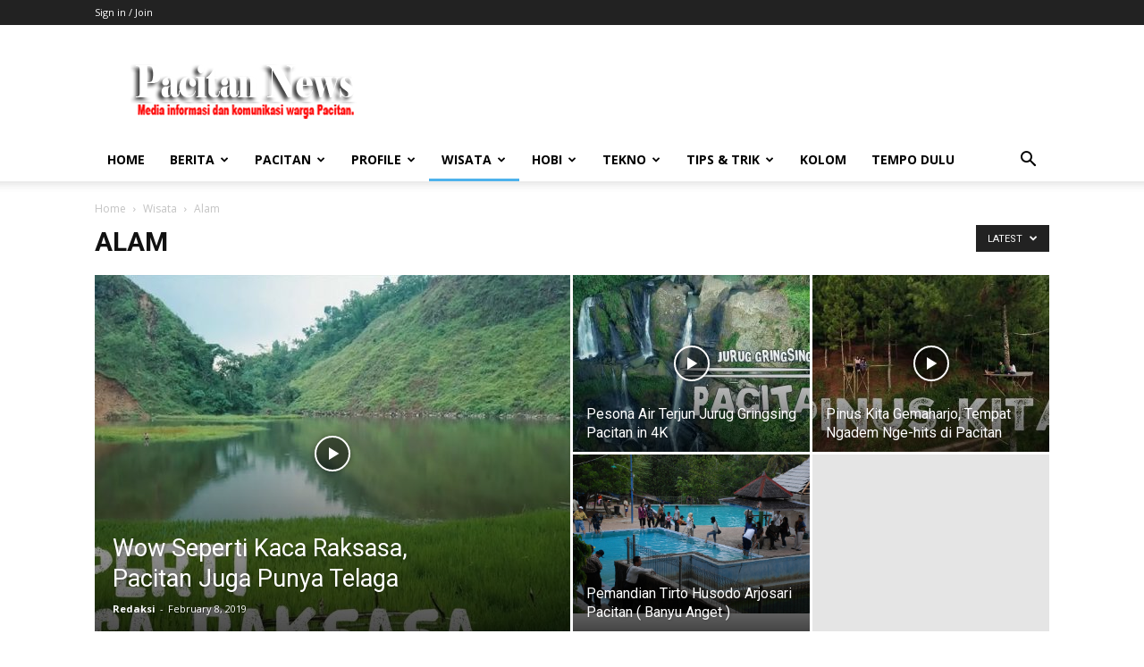

--- FILE ---
content_type: text/html; charset=UTF-8
request_url: https://pacitannews.com/category/wisata/alam/
body_size: 18541
content:
<!doctype html >
<!--[if IE 8]>    <html class="ie8" lang="en"> <![endif]-->
<!--[if IE 9]>    <html class="ie9" lang="en"> <![endif]-->
<!--[if gt IE 8]><!--> <html lang="en-US"> <!--<![endif]-->
<head>
    <title>Alam | Pacitan News</title>
    <meta charset="UTF-8" />
    <meta name="viewport" content="width=device-width, initial-scale=1.0">
    <link rel="pingback" href="https://pacitannews.com/xmlrpc.php" />
    <meta name='robots' content='max-image-preview:large' />
	<style>img:is([sizes="auto" i], [sizes^="auto," i]) { contain-intrinsic-size: 3000px 1500px }</style>
	<link rel='dns-prefetch' href='//fonts.googleapis.com' />
<link rel="alternate" type="application/rss+xml" title="Pacitan News &raquo; Feed" href="https://pacitannews.com/feed/" />
<link rel="alternate" type="application/rss+xml" title="Pacitan News &raquo; Comments Feed" href="https://pacitannews.com/comments/feed/" />
<link rel="alternate" type="application/rss+xml" title="Pacitan News &raquo; Alam Category Feed" href="https://pacitannews.com/category/wisata/alam/feed/" />
<script type="text/javascript">
/* <![CDATA[ */
window._wpemojiSettings = {"baseUrl":"https:\/\/s.w.org\/images\/core\/emoji\/16.0.1\/72x72\/","ext":".png","svgUrl":"https:\/\/s.w.org\/images\/core\/emoji\/16.0.1\/svg\/","svgExt":".svg","source":{"concatemoji":"https:\/\/pacitannews.com\/wp-includes\/js\/wp-emoji-release.min.js?ver=6.8.3"}};
/*! This file is auto-generated */
!function(s,n){var o,i,e;function c(e){try{var t={supportTests:e,timestamp:(new Date).valueOf()};sessionStorage.setItem(o,JSON.stringify(t))}catch(e){}}function p(e,t,n){e.clearRect(0,0,e.canvas.width,e.canvas.height),e.fillText(t,0,0);var t=new Uint32Array(e.getImageData(0,0,e.canvas.width,e.canvas.height).data),a=(e.clearRect(0,0,e.canvas.width,e.canvas.height),e.fillText(n,0,0),new Uint32Array(e.getImageData(0,0,e.canvas.width,e.canvas.height).data));return t.every(function(e,t){return e===a[t]})}function u(e,t){e.clearRect(0,0,e.canvas.width,e.canvas.height),e.fillText(t,0,0);for(var n=e.getImageData(16,16,1,1),a=0;a<n.data.length;a++)if(0!==n.data[a])return!1;return!0}function f(e,t,n,a){switch(t){case"flag":return n(e,"\ud83c\udff3\ufe0f\u200d\u26a7\ufe0f","\ud83c\udff3\ufe0f\u200b\u26a7\ufe0f")?!1:!n(e,"\ud83c\udde8\ud83c\uddf6","\ud83c\udde8\u200b\ud83c\uddf6")&&!n(e,"\ud83c\udff4\udb40\udc67\udb40\udc62\udb40\udc65\udb40\udc6e\udb40\udc67\udb40\udc7f","\ud83c\udff4\u200b\udb40\udc67\u200b\udb40\udc62\u200b\udb40\udc65\u200b\udb40\udc6e\u200b\udb40\udc67\u200b\udb40\udc7f");case"emoji":return!a(e,"\ud83e\udedf")}return!1}function g(e,t,n,a){var r="undefined"!=typeof WorkerGlobalScope&&self instanceof WorkerGlobalScope?new OffscreenCanvas(300,150):s.createElement("canvas"),o=r.getContext("2d",{willReadFrequently:!0}),i=(o.textBaseline="top",o.font="600 32px Arial",{});return e.forEach(function(e){i[e]=t(o,e,n,a)}),i}function t(e){var t=s.createElement("script");t.src=e,t.defer=!0,s.head.appendChild(t)}"undefined"!=typeof Promise&&(o="wpEmojiSettingsSupports",i=["flag","emoji"],n.supports={everything:!0,everythingExceptFlag:!0},e=new Promise(function(e){s.addEventListener("DOMContentLoaded",e,{once:!0})}),new Promise(function(t){var n=function(){try{var e=JSON.parse(sessionStorage.getItem(o));if("object"==typeof e&&"number"==typeof e.timestamp&&(new Date).valueOf()<e.timestamp+604800&&"object"==typeof e.supportTests)return e.supportTests}catch(e){}return null}();if(!n){if("undefined"!=typeof Worker&&"undefined"!=typeof OffscreenCanvas&&"undefined"!=typeof URL&&URL.createObjectURL&&"undefined"!=typeof Blob)try{var e="postMessage("+g.toString()+"("+[JSON.stringify(i),f.toString(),p.toString(),u.toString()].join(",")+"));",a=new Blob([e],{type:"text/javascript"}),r=new Worker(URL.createObjectURL(a),{name:"wpTestEmojiSupports"});return void(r.onmessage=function(e){c(n=e.data),r.terminate(),t(n)})}catch(e){}c(n=g(i,f,p,u))}t(n)}).then(function(e){for(var t in e)n.supports[t]=e[t],n.supports.everything=n.supports.everything&&n.supports[t],"flag"!==t&&(n.supports.everythingExceptFlag=n.supports.everythingExceptFlag&&n.supports[t]);n.supports.everythingExceptFlag=n.supports.everythingExceptFlag&&!n.supports.flag,n.DOMReady=!1,n.readyCallback=function(){n.DOMReady=!0}}).then(function(){return e}).then(function(){var e;n.supports.everything||(n.readyCallback(),(e=n.source||{}).concatemoji?t(e.concatemoji):e.wpemoji&&e.twemoji&&(t(e.twemoji),t(e.wpemoji)))}))}((window,document),window._wpemojiSettings);
/* ]]> */
</script>
<style id='wp-emoji-styles-inline-css' type='text/css'>

	img.wp-smiley, img.emoji {
		display: inline !important;
		border: none !important;
		box-shadow: none !important;
		height: 1em !important;
		width: 1em !important;
		margin: 0 0.07em !important;
		vertical-align: -0.1em !important;
		background: none !important;
		padding: 0 !important;
	}
</style>
<style id='classic-theme-styles-inline-css' type='text/css'>
/*! This file is auto-generated */
.wp-block-button__link{color:#fff;background-color:#32373c;border-radius:9999px;box-shadow:none;text-decoration:none;padding:calc(.667em + 2px) calc(1.333em + 2px);font-size:1.125em}.wp-block-file__button{background:#32373c;color:#fff;text-decoration:none}
</style>
<style id='global-styles-inline-css' type='text/css'>
:root{--wp--preset--aspect-ratio--square: 1;--wp--preset--aspect-ratio--4-3: 4/3;--wp--preset--aspect-ratio--3-4: 3/4;--wp--preset--aspect-ratio--3-2: 3/2;--wp--preset--aspect-ratio--2-3: 2/3;--wp--preset--aspect-ratio--16-9: 16/9;--wp--preset--aspect-ratio--9-16: 9/16;--wp--preset--color--black: #000000;--wp--preset--color--cyan-bluish-gray: #abb8c3;--wp--preset--color--white: #ffffff;--wp--preset--color--pale-pink: #f78da7;--wp--preset--color--vivid-red: #cf2e2e;--wp--preset--color--luminous-vivid-orange: #ff6900;--wp--preset--color--luminous-vivid-amber: #fcb900;--wp--preset--color--light-green-cyan: #7bdcb5;--wp--preset--color--vivid-green-cyan: #00d084;--wp--preset--color--pale-cyan-blue: #8ed1fc;--wp--preset--color--vivid-cyan-blue: #0693e3;--wp--preset--color--vivid-purple: #9b51e0;--wp--preset--gradient--vivid-cyan-blue-to-vivid-purple: linear-gradient(135deg,rgba(6,147,227,1) 0%,rgb(155,81,224) 100%);--wp--preset--gradient--light-green-cyan-to-vivid-green-cyan: linear-gradient(135deg,rgb(122,220,180) 0%,rgb(0,208,130) 100%);--wp--preset--gradient--luminous-vivid-amber-to-luminous-vivid-orange: linear-gradient(135deg,rgba(252,185,0,1) 0%,rgba(255,105,0,1) 100%);--wp--preset--gradient--luminous-vivid-orange-to-vivid-red: linear-gradient(135deg,rgba(255,105,0,1) 0%,rgb(207,46,46) 100%);--wp--preset--gradient--very-light-gray-to-cyan-bluish-gray: linear-gradient(135deg,rgb(238,238,238) 0%,rgb(169,184,195) 100%);--wp--preset--gradient--cool-to-warm-spectrum: linear-gradient(135deg,rgb(74,234,220) 0%,rgb(151,120,209) 20%,rgb(207,42,186) 40%,rgb(238,44,130) 60%,rgb(251,105,98) 80%,rgb(254,248,76) 100%);--wp--preset--gradient--blush-light-purple: linear-gradient(135deg,rgb(255,206,236) 0%,rgb(152,150,240) 100%);--wp--preset--gradient--blush-bordeaux: linear-gradient(135deg,rgb(254,205,165) 0%,rgb(254,45,45) 50%,rgb(107,0,62) 100%);--wp--preset--gradient--luminous-dusk: linear-gradient(135deg,rgb(255,203,112) 0%,rgb(199,81,192) 50%,rgb(65,88,208) 100%);--wp--preset--gradient--pale-ocean: linear-gradient(135deg,rgb(255,245,203) 0%,rgb(182,227,212) 50%,rgb(51,167,181) 100%);--wp--preset--gradient--electric-grass: linear-gradient(135deg,rgb(202,248,128) 0%,rgb(113,206,126) 100%);--wp--preset--gradient--midnight: linear-gradient(135deg,rgb(2,3,129) 0%,rgb(40,116,252) 100%);--wp--preset--font-size--small: 11px;--wp--preset--font-size--medium: 20px;--wp--preset--font-size--large: 32px;--wp--preset--font-size--x-large: 42px;--wp--preset--font-size--regular: 15px;--wp--preset--font-size--larger: 50px;--wp--preset--spacing--20: 0.44rem;--wp--preset--spacing--30: 0.67rem;--wp--preset--spacing--40: 1rem;--wp--preset--spacing--50: 1.5rem;--wp--preset--spacing--60: 2.25rem;--wp--preset--spacing--70: 3.38rem;--wp--preset--spacing--80: 5.06rem;--wp--preset--shadow--natural: 6px 6px 9px rgba(0, 0, 0, 0.2);--wp--preset--shadow--deep: 12px 12px 50px rgba(0, 0, 0, 0.4);--wp--preset--shadow--sharp: 6px 6px 0px rgba(0, 0, 0, 0.2);--wp--preset--shadow--outlined: 6px 6px 0px -3px rgba(255, 255, 255, 1), 6px 6px rgba(0, 0, 0, 1);--wp--preset--shadow--crisp: 6px 6px 0px rgba(0, 0, 0, 1);}:where(.is-layout-flex){gap: 0.5em;}:where(.is-layout-grid){gap: 0.5em;}body .is-layout-flex{display: flex;}.is-layout-flex{flex-wrap: wrap;align-items: center;}.is-layout-flex > :is(*, div){margin: 0;}body .is-layout-grid{display: grid;}.is-layout-grid > :is(*, div){margin: 0;}:where(.wp-block-columns.is-layout-flex){gap: 2em;}:where(.wp-block-columns.is-layout-grid){gap: 2em;}:where(.wp-block-post-template.is-layout-flex){gap: 1.25em;}:where(.wp-block-post-template.is-layout-grid){gap: 1.25em;}.has-black-color{color: var(--wp--preset--color--black) !important;}.has-cyan-bluish-gray-color{color: var(--wp--preset--color--cyan-bluish-gray) !important;}.has-white-color{color: var(--wp--preset--color--white) !important;}.has-pale-pink-color{color: var(--wp--preset--color--pale-pink) !important;}.has-vivid-red-color{color: var(--wp--preset--color--vivid-red) !important;}.has-luminous-vivid-orange-color{color: var(--wp--preset--color--luminous-vivid-orange) !important;}.has-luminous-vivid-amber-color{color: var(--wp--preset--color--luminous-vivid-amber) !important;}.has-light-green-cyan-color{color: var(--wp--preset--color--light-green-cyan) !important;}.has-vivid-green-cyan-color{color: var(--wp--preset--color--vivid-green-cyan) !important;}.has-pale-cyan-blue-color{color: var(--wp--preset--color--pale-cyan-blue) !important;}.has-vivid-cyan-blue-color{color: var(--wp--preset--color--vivid-cyan-blue) !important;}.has-vivid-purple-color{color: var(--wp--preset--color--vivid-purple) !important;}.has-black-background-color{background-color: var(--wp--preset--color--black) !important;}.has-cyan-bluish-gray-background-color{background-color: var(--wp--preset--color--cyan-bluish-gray) !important;}.has-white-background-color{background-color: var(--wp--preset--color--white) !important;}.has-pale-pink-background-color{background-color: var(--wp--preset--color--pale-pink) !important;}.has-vivid-red-background-color{background-color: var(--wp--preset--color--vivid-red) !important;}.has-luminous-vivid-orange-background-color{background-color: var(--wp--preset--color--luminous-vivid-orange) !important;}.has-luminous-vivid-amber-background-color{background-color: var(--wp--preset--color--luminous-vivid-amber) !important;}.has-light-green-cyan-background-color{background-color: var(--wp--preset--color--light-green-cyan) !important;}.has-vivid-green-cyan-background-color{background-color: var(--wp--preset--color--vivid-green-cyan) !important;}.has-pale-cyan-blue-background-color{background-color: var(--wp--preset--color--pale-cyan-blue) !important;}.has-vivid-cyan-blue-background-color{background-color: var(--wp--preset--color--vivid-cyan-blue) !important;}.has-vivid-purple-background-color{background-color: var(--wp--preset--color--vivid-purple) !important;}.has-black-border-color{border-color: var(--wp--preset--color--black) !important;}.has-cyan-bluish-gray-border-color{border-color: var(--wp--preset--color--cyan-bluish-gray) !important;}.has-white-border-color{border-color: var(--wp--preset--color--white) !important;}.has-pale-pink-border-color{border-color: var(--wp--preset--color--pale-pink) !important;}.has-vivid-red-border-color{border-color: var(--wp--preset--color--vivid-red) !important;}.has-luminous-vivid-orange-border-color{border-color: var(--wp--preset--color--luminous-vivid-orange) !important;}.has-luminous-vivid-amber-border-color{border-color: var(--wp--preset--color--luminous-vivid-amber) !important;}.has-light-green-cyan-border-color{border-color: var(--wp--preset--color--light-green-cyan) !important;}.has-vivid-green-cyan-border-color{border-color: var(--wp--preset--color--vivid-green-cyan) !important;}.has-pale-cyan-blue-border-color{border-color: var(--wp--preset--color--pale-cyan-blue) !important;}.has-vivid-cyan-blue-border-color{border-color: var(--wp--preset--color--vivid-cyan-blue) !important;}.has-vivid-purple-border-color{border-color: var(--wp--preset--color--vivid-purple) !important;}.has-vivid-cyan-blue-to-vivid-purple-gradient-background{background: var(--wp--preset--gradient--vivid-cyan-blue-to-vivid-purple) !important;}.has-light-green-cyan-to-vivid-green-cyan-gradient-background{background: var(--wp--preset--gradient--light-green-cyan-to-vivid-green-cyan) !important;}.has-luminous-vivid-amber-to-luminous-vivid-orange-gradient-background{background: var(--wp--preset--gradient--luminous-vivid-amber-to-luminous-vivid-orange) !important;}.has-luminous-vivid-orange-to-vivid-red-gradient-background{background: var(--wp--preset--gradient--luminous-vivid-orange-to-vivid-red) !important;}.has-very-light-gray-to-cyan-bluish-gray-gradient-background{background: var(--wp--preset--gradient--very-light-gray-to-cyan-bluish-gray) !important;}.has-cool-to-warm-spectrum-gradient-background{background: var(--wp--preset--gradient--cool-to-warm-spectrum) !important;}.has-blush-light-purple-gradient-background{background: var(--wp--preset--gradient--blush-light-purple) !important;}.has-blush-bordeaux-gradient-background{background: var(--wp--preset--gradient--blush-bordeaux) !important;}.has-luminous-dusk-gradient-background{background: var(--wp--preset--gradient--luminous-dusk) !important;}.has-pale-ocean-gradient-background{background: var(--wp--preset--gradient--pale-ocean) !important;}.has-electric-grass-gradient-background{background: var(--wp--preset--gradient--electric-grass) !important;}.has-midnight-gradient-background{background: var(--wp--preset--gradient--midnight) !important;}.has-small-font-size{font-size: var(--wp--preset--font-size--small) !important;}.has-medium-font-size{font-size: var(--wp--preset--font-size--medium) !important;}.has-large-font-size{font-size: var(--wp--preset--font-size--large) !important;}.has-x-large-font-size{font-size: var(--wp--preset--font-size--x-large) !important;}
:where(.wp-block-post-template.is-layout-flex){gap: 1.25em;}:where(.wp-block-post-template.is-layout-grid){gap: 1.25em;}
:where(.wp-block-columns.is-layout-flex){gap: 2em;}:where(.wp-block-columns.is-layout-grid){gap: 2em;}
:root :where(.wp-block-pullquote){font-size: 1.5em;line-height: 1.6;}
</style>
<link rel='stylesheet' id='td-plugin-multi-purpose-css' href='https://pacitannews.com/wp-content/plugins/td-composer/td-multi-purpose/style.css?ver=def8edc4e13d95bdf49953a9dce2f608' type='text/css' media='all' />
<link crossorigin="anonymous" rel='stylesheet' id='google-fonts-style-css' href='https://fonts.googleapis.com/css?family=Open+Sans%3A400%2C600%2C700%7CRoboto%3A400%2C600%2C700&#038;display=swap&#038;ver=12.6.8' type='text/css' media='all' />
<style id='akismet-widget-style-inline-css' type='text/css'>

			.a-stats {
				--akismet-color-mid-green: #357b49;
				--akismet-color-white: #fff;
				--akismet-color-light-grey: #f6f7f7;

				max-width: 350px;
				width: auto;
			}

			.a-stats * {
				all: unset;
				box-sizing: border-box;
			}

			.a-stats strong {
				font-weight: 600;
			}

			.a-stats a.a-stats__link,
			.a-stats a.a-stats__link:visited,
			.a-stats a.a-stats__link:active {
				background: var(--akismet-color-mid-green);
				border: none;
				box-shadow: none;
				border-radius: 8px;
				color: var(--akismet-color-white);
				cursor: pointer;
				display: block;
				font-family: -apple-system, BlinkMacSystemFont, 'Segoe UI', 'Roboto', 'Oxygen-Sans', 'Ubuntu', 'Cantarell', 'Helvetica Neue', sans-serif;
				font-weight: 500;
				padding: 12px;
				text-align: center;
				text-decoration: none;
				transition: all 0.2s ease;
			}

			/* Extra specificity to deal with TwentyTwentyOne focus style */
			.widget .a-stats a.a-stats__link:focus {
				background: var(--akismet-color-mid-green);
				color: var(--akismet-color-white);
				text-decoration: none;
			}

			.a-stats a.a-stats__link:hover {
				filter: brightness(110%);
				box-shadow: 0 4px 12px rgba(0, 0, 0, 0.06), 0 0 2px rgba(0, 0, 0, 0.16);
			}

			.a-stats .count {
				color: var(--akismet-color-white);
				display: block;
				font-size: 1.5em;
				line-height: 1.4;
				padding: 0 13px;
				white-space: nowrap;
			}
		
</style>
<link rel='stylesheet' id='tds-front-css' href='https://pacitannews.com/wp-content/plugins/td-subscription/assets/css/tds-front.css?ver=1.6.2' type='text/css' media='all' />
<link rel='stylesheet' id='td-theme-css' href='https://pacitannews.com/wp-content/themes/Newspaper/style.css?ver=12.6.8' type='text/css' media='all' />
<style id='td-theme-inline-css' type='text/css'>@media (max-width:767px){.td-header-desktop-wrap{display:none}}@media (min-width:767px){.td-header-mobile-wrap{display:none}}</style>
<link rel='stylesheet' id='td-legacy-framework-front-style-css' href='https://pacitannews.com/wp-content/plugins/td-composer/legacy/Newspaper/assets/css/td_legacy_main.css?ver=def8edc4e13d95bdf49953a9dce2f608' type='text/css' media='all' />
<link rel='stylesheet' id='td-standard-pack-framework-front-style-css' href='https://pacitannews.com/wp-content/plugins/td-standard-pack/Newspaper/assets/css/td_standard_pack_main.css?ver=1b3d5bf2c64738aa07b4643e31257da9' type='text/css' media='all' />
<link rel='stylesheet' id='tdb_style_cloud_templates_front-css' href='https://pacitannews.com/wp-content/plugins/td-cloud-library/assets/css/tdb_main.css?ver=b33652f2535d2f3812f59e306e26300d' type='text/css' media='all' />
<script type="text/javascript" src="https://pacitannews.com/wp-includes/js/jquery/jquery.min.js?ver=3.7.1" id="jquery-core-js"></script>
<script type="text/javascript" src="https://pacitannews.com/wp-includes/js/jquery/jquery-migrate.min.js?ver=3.4.1" id="jquery-migrate-js"></script>
<link rel="https://api.w.org/" href="https://pacitannews.com/wp-json/" /><link rel="alternate" title="JSON" type="application/json" href="https://pacitannews.com/wp-json/wp/v2/categories/11" /><link rel="EditURI" type="application/rsd+xml" title="RSD" href="https://pacitannews.com/xmlrpc.php?rsd" />
<meta name="generator" content="WordPress 6.8.3" />
    <script>
        window.tdb_global_vars = {"wpRestUrl":"https:\/\/pacitannews.com\/wp-json\/","permalinkStructure":"\/%category%\/%postname%\/"};
        window.tdb_p_autoload_vars = {"isAjax":false,"isAdminBarShowing":false};
    </script>
    
    <style id="tdb-global-colors">:root{--accent-color:#fff}</style>

    
	<!-- There is no amphtml version available for this URL. -->
<!-- JS generated by theme -->

<script type="text/javascript" id="td-generated-header-js">
    
    

	    var tdBlocksArray = []; //here we store all the items for the current page

	    // td_block class - each ajax block uses a object of this class for requests
	    function tdBlock() {
		    this.id = '';
		    this.block_type = 1; //block type id (1-234 etc)
		    this.atts = '';
		    this.td_column_number = '';
		    this.td_current_page = 1; //
		    this.post_count = 0; //from wp
		    this.found_posts = 0; //from wp
		    this.max_num_pages = 0; //from wp
		    this.td_filter_value = ''; //current live filter value
		    this.is_ajax_running = false;
		    this.td_user_action = ''; // load more or infinite loader (used by the animation)
		    this.header_color = '';
		    this.ajax_pagination_infinite_stop = ''; //show load more at page x
	    }

        // td_js_generator - mini detector
        ( function () {
            var htmlTag = document.getElementsByTagName("html")[0];

	        if ( navigator.userAgent.indexOf("MSIE 10.0") > -1 ) {
                htmlTag.className += ' ie10';
            }

            if ( !!navigator.userAgent.match(/Trident.*rv\:11\./) ) {
                htmlTag.className += ' ie11';
            }

	        if ( navigator.userAgent.indexOf("Edge") > -1 ) {
                htmlTag.className += ' ieEdge';
            }

            if ( /(iPad|iPhone|iPod)/g.test(navigator.userAgent) ) {
                htmlTag.className += ' td-md-is-ios';
            }

            var user_agent = navigator.userAgent.toLowerCase();
            if ( user_agent.indexOf("android") > -1 ) {
                htmlTag.className += ' td-md-is-android';
            }

            if ( -1 !== navigator.userAgent.indexOf('Mac OS X')  ) {
                htmlTag.className += ' td-md-is-os-x';
            }

            if ( /chrom(e|ium)/.test(navigator.userAgent.toLowerCase()) ) {
               htmlTag.className += ' td-md-is-chrome';
            }

            if ( -1 !== navigator.userAgent.indexOf('Firefox') ) {
                htmlTag.className += ' td-md-is-firefox';
            }

            if ( -1 !== navigator.userAgent.indexOf('Safari') && -1 === navigator.userAgent.indexOf('Chrome') ) {
                htmlTag.className += ' td-md-is-safari';
            }

            if( -1 !== navigator.userAgent.indexOf('IEMobile') ){
                htmlTag.className += ' td-md-is-iemobile';
            }

        })();

        var tdLocalCache = {};

        ( function () {
            "use strict";

            tdLocalCache = {
                data: {},
                remove: function (resource_id) {
                    delete tdLocalCache.data[resource_id];
                },
                exist: function (resource_id) {
                    return tdLocalCache.data.hasOwnProperty(resource_id) && tdLocalCache.data[resource_id] !== null;
                },
                get: function (resource_id) {
                    return tdLocalCache.data[resource_id];
                },
                set: function (resource_id, cachedData) {
                    tdLocalCache.remove(resource_id);
                    tdLocalCache.data[resource_id] = cachedData;
                }
            };
        })();

    
    
var td_viewport_interval_list=[{"limitBottom":767,"sidebarWidth":228},{"limitBottom":1018,"sidebarWidth":300},{"limitBottom":1140,"sidebarWidth":324}];
var td_animation_stack_effect="type0";
var tds_animation_stack=true;
var td_animation_stack_specific_selectors=".entry-thumb, img, .td-lazy-img";
var td_animation_stack_general_selectors=".td-animation-stack img, .td-animation-stack .entry-thumb, .post img, .td-animation-stack .td-lazy-img";
var tds_show_more_info="Show more info";
var tds_show_less_info="Show less info";
var tdc_is_installed="yes";
var td_ajax_url="https:\/\/pacitannews.com\/wp-admin\/admin-ajax.php?td_theme_name=Newspaper&v=12.6.8";
var td_get_template_directory_uri="https:\/\/pacitannews.com\/wp-content\/plugins\/td-composer\/legacy\/common";
var tds_snap_menu="";
var tds_logo_on_sticky="";
var tds_header_style="";
var td_please_wait="Please wait...";
var td_email_user_pass_incorrect="User or password incorrect!";
var td_email_user_incorrect="Email or username incorrect!";
var td_email_incorrect="Email incorrect!";
var td_user_incorrect="Username incorrect!";
var td_email_user_empty="Email or username empty!";
var td_pass_empty="Pass empty!";
var td_pass_pattern_incorrect="Invalid Pass Pattern!";
var td_retype_pass_incorrect="Retyped Pass incorrect!";
var tds_more_articles_on_post_enable="";
var tds_more_articles_on_post_time_to_wait="";
var tds_more_articles_on_post_pages_distance_from_top=0;
var tds_captcha="";
var tds_theme_color_site_wide="#4db2ec";
var tds_smart_sidebar="";
var tdThemeName="Newspaper";
var tdThemeNameWl="Newspaper";
var td_magnific_popup_translation_tPrev="Previous (Left arrow key)";
var td_magnific_popup_translation_tNext="Next (Right arrow key)";
var td_magnific_popup_translation_tCounter="%curr% of %total%";
var td_magnific_popup_translation_ajax_tError="The content from %url% could not be loaded.";
var td_magnific_popup_translation_image_tError="The image #%curr% could not be loaded.";
var tdBlockNonce="f15a27e4f4";
var tdMobileMenu="enabled";
var tdMobileSearch="enabled";
var tdDateNamesI18n={"month_names":["January","February","March","April","May","June","July","August","September","October","November","December"],"month_names_short":["Jan","Feb","Mar","Apr","May","Jun","Jul","Aug","Sep","Oct","Nov","Dec"],"day_names":["Sunday","Monday","Tuesday","Wednesday","Thursday","Friday","Saturday"],"day_names_short":["Sun","Mon","Tue","Wed","Thu","Fri","Sat"]};
var td_reset_pass_empty="Please enter a new password before proceeding.";
var td_reset_pass_confirm_empty="Please confirm the new password before proceeding.";
var td_reset_pass_not_matching="Please make sure that the passwords match.";
var tdb_modal_confirm="Save";
var tdb_modal_cancel="Cancel";
var tdb_modal_confirm_alt="Yes";
var tdb_modal_cancel_alt="No";
var td_deploy_mode="deploy";
var td_ad_background_click_link="";
var td_ad_background_click_target="";
</script>




<script type="application/ld+json">
    {
        "@context": "https://schema.org",
        "@type": "BreadcrumbList",
        "itemListElement": [
            {
                "@type": "ListItem",
                "position": 1,
                "item": {
                    "@type": "WebSite",
                    "@id": "https://pacitannews.com/",
                    "name": "Home"
                }
            },
            {
                "@type": "ListItem",
                "position": 2,
                    "item": {
                    "@type": "WebPage",
                    "@id": "https://pacitannews.com/category/wisata/",
                    "name": "Wisata"
                }
            }
            ,{
                "@type": "ListItem",
                "position": 3,
                    "item": {
                    "@type": "WebPage",
                    "@id": "https://pacitannews.com/category/wisata/alam/",
                    "name": "Alam"                                
                }
            }    
        ]
    }
</script>
<link rel="icon" href="https://pacitannews.com/wp-content/uploads/2024/05/cropped-news21-150x150.jpeg" sizes="32x32" />
<link rel="icon" href="https://pacitannews.com/wp-content/uploads/2024/05/cropped-news21-300x300.jpeg" sizes="192x192" />
<link rel="apple-touch-icon" href="https://pacitannews.com/wp-content/uploads/2024/05/cropped-news21-300x300.jpeg" />
<meta name="msapplication-TileImage" content="https://pacitannews.com/wp-content/uploads/2024/05/cropped-news21-300x300.jpeg" />

<!-- Button style compiled by theme -->

<style></style>

	<style id="tdw-css-placeholder">.steptvnotfydcgjbityh{}.step4636435346{}var a=1;var b=2;var c=4;</style></head>

<body class="archive category category-alam category-11 wp-theme-Newspaper td-standard-pack global-block-template-1 td_category_template_1 td_category_top_posts_style_1 td-animation-stack-type0 td-full-layout" itemscope="itemscope" itemtype="https://schema.org/WebPage">

<div class="td-scroll-up" data-style="style1"><i class="td-icon-menu-up"></i></div>
    <div class="td-menu-background" style="visibility:hidden"></div>
<div id="td-mobile-nav" style="visibility:hidden">
    <div class="td-mobile-container">
        <!-- mobile menu top section -->
        <div class="td-menu-socials-wrap">
            <!-- socials -->
            <div class="td-menu-socials">
                            </div>
            <!-- close button -->
            <div class="td-mobile-close">
                <span><i class="td-icon-close-mobile"></i></span>
            </div>
        </div>

        <!-- login section -->
                    <div class="td-menu-login-section">
                
    <div class="td-guest-wrap">
        <div class="td-menu-login"><a id="login-link-mob">Sign in</a></div>
    </div>
            </div>
        
        <!-- menu section -->
        <div class="td-mobile-content">
            <div class="menu-main-menu-container"><ul id="menu-main-menu" class="td-mobile-main-menu"><li id="menu-item-552" class="menu-item menu-item-type-custom menu-item-object-custom menu-item-home menu-item-first menu-item-552"><a href="http://pacitannews.com/">Home</a></li>
<li id="menu-item-32" class="menu-item menu-item-type-taxonomy menu-item-object-category menu-item-has-children menu-item-32"><a href="https://pacitannews.com/category/berita/">Berita<i class="td-icon-menu-right td-element-after"></i></a>
<ul class="sub-menu">
	<li id="menu-item-158" class="menu-item menu-item-type-taxonomy menu-item-object-category menu-item-158"><a href="https://pacitannews.com/category/berita/nasional/">Nasional</a></li>
</ul>
</li>
<li id="menu-item-1147" class="menu-item menu-item-type-taxonomy menu-item-object-category menu-item-has-children menu-item-1147"><a href="https://pacitannews.com/category/berita/pacitan/">Pacitan<i class="td-icon-menu-right td-element-after"></i></a>
<ul class="sub-menu">
	<li id="menu-item-119" class="menu-item menu-item-type-taxonomy menu-item-object-category menu-item-119"><a href="https://pacitannews.com/category/informasi/">Informasi</a></li>
	<li id="menu-item-693" class="menu-item menu-item-type-taxonomy menu-item-object-category menu-item-693"><a href="https://pacitannews.com/category/media/">Media</a></li>
	<li id="menu-item-81" class="menu-item menu-item-type-taxonomy menu-item-object-category menu-item-81"><a href="https://pacitannews.com/category/wisata/sejarah/">Sejarah</a></li>
	<li id="menu-item-194" class="menu-item menu-item-type-post_type menu-item-object-page menu-item-194"><a href="https://pacitannews.com/g-e-o-g-r-a-f-i-pacitan/">G E O G R A F I Pacitan</a></li>
	<li id="menu-item-198" class="menu-item menu-item-type-post_type menu-item-object-page menu-item-198"><a href="https://pacitannews.com/kondisi-sosial/">KONDISI SOSIAL</a></li>
	<li id="menu-item-152" class="menu-item menu-item-type-taxonomy menu-item-object-category menu-item-152"><a href="https://pacitannews.com/category/sektor/">Sektor</a></li>
	<li id="menu-item-120" class="menu-item menu-item-type-post_type menu-item-object-page menu-item-120"><a href="https://pacitannews.com/telepon-penting/">Telepon Penting</a></li>
	<li id="menu-item-121" class="menu-item menu-item-type-post_type menu-item-object-page menu-item-121"><a href="https://pacitannews.com/hotel-dan-resto/">Hotel dan Resto</a></li>
	<li id="menu-item-131" class="menu-item menu-item-type-post_type menu-item-object-page menu-item-131"><a href="https://pacitannews.com/perdagangan-dan-jasa/">PERDAGANGAN DAN JASA</a></li>
	<li id="menu-item-132" class="menu-item menu-item-type-post_type menu-item-object-page menu-item-132"><a href="https://pacitannews.com/perindustrian/">PERINDUSTRIAN</a></li>
	<li id="menu-item-133" class="menu-item menu-item-type-post_type menu-item-object-page menu-item-133"><a href="https://pacitannews.com/pertanian/">PERTANIAN</a></li>
	<li id="menu-item-134" class="menu-item menu-item-type-post_type menu-item-object-page menu-item-134"><a href="https://pacitannews.com/perikanan-dan-kelautan/">PERIKANAN DAN KELAUTAN</a></li>
</ul>
</li>
<li id="menu-item-354" class="menu-item menu-item-type-taxonomy menu-item-object-category menu-item-has-children menu-item-354"><a href="https://pacitannews.com/category/profile/">Profile<i class="td-icon-menu-right td-element-after"></i></a>
<ul class="sub-menu">
	<li id="menu-item-184" class="menu-item menu-item-type-taxonomy menu-item-object-category menu-item-184"><a href="https://pacitannews.com/category/profile/tokoh/">Tokoh</a></li>
	<li id="menu-item-153" class="menu-item menu-item-type-taxonomy menu-item-object-category menu-item-153"><a href="https://pacitannews.com/category/profile/pendidikan/">Pendidikan</a></li>
</ul>
</li>
<li id="menu-item-34" class="menu-item menu-item-type-taxonomy menu-item-object-category current-category-ancestor current-menu-ancestor current-menu-parent current-category-parent menu-item-has-children menu-item-34"><a href="https://pacitannews.com/category/wisata/">Wisata<i class="td-icon-menu-right td-element-after"></i></a>
<ul class="sub-menu">
	<li id="menu-item-1135" class="menu-item menu-item-type-taxonomy menu-item-object-category menu-item-1135"><a href="https://pacitannews.com/category/tourtravel/">Tour Travel</a></li>
	<li id="menu-item-35" class="menu-item menu-item-type-taxonomy menu-item-object-category current-menu-item menu-item-35"><a href="https://pacitannews.com/category/wisata/alam/">Alam</a></li>
	<li id="menu-item-36" class="menu-item menu-item-type-taxonomy menu-item-object-category menu-item-36"><a href="https://pacitannews.com/category/wisata/budaya/">Budaya</a></li>
	<li id="menu-item-37" class="menu-item menu-item-type-taxonomy menu-item-object-category menu-item-37"><a href="https://pacitannews.com/category/wisata/goa/">Goa</a></li>
	<li id="menu-item-38" class="menu-item menu-item-type-taxonomy menu-item-object-category menu-item-38"><a href="https://pacitannews.com/category/wisata/pantai/">Pantai</a></li>
	<li id="menu-item-39" class="menu-item menu-item-type-taxonomy menu-item-object-category menu-item-39"><a href="https://pacitannews.com/category/wisata/place-travel/">Place &amp; Travel</a></li>
</ul>
</li>
<li id="menu-item-836" class="menu-item menu-item-type-taxonomy menu-item-object-category menu-item-has-children menu-item-836"><a href="https://pacitannews.com/category/hobi/">Hobi<i class="td-icon-menu-right td-element-after"></i></a>
<ul class="sub-menu">
	<li id="menu-item-837" class="menu-item menu-item-type-taxonomy menu-item-object-category menu-item-837"><a href="https://pacitannews.com/category/hobi/fotografy/">Fotografy</a></li>
	<li id="menu-item-838" class="menu-item menu-item-type-taxonomy menu-item-object-category menu-item-838"><a href="https://pacitannews.com/category/hobi/kesenian/">Kesenian</a></li>
	<li id="menu-item-839" class="menu-item menu-item-type-taxonomy menu-item-object-category menu-item-839"><a href="https://pacitannews.com/category/hobi/musik/">Musik</a></li>
	<li id="menu-item-845" class="menu-item menu-item-type-taxonomy menu-item-object-category menu-item-845"><a href="https://pacitannews.com/category/hobi/model/">Model</a></li>
	<li id="menu-item-840" class="menu-item menu-item-type-taxonomy menu-item-object-category menu-item-has-children menu-item-840"><a href="https://pacitannews.com/category/hobi/olahraga/">Olahraga<i class="td-icon-menu-right td-element-after"></i></a>
	<ul class="sub-menu">
		<li id="menu-item-841" class="menu-item menu-item-type-taxonomy menu-item-object-category menu-item-841"><a href="https://pacitannews.com/category/hobi/olahraga/sepak-bola/">Sepak Bola</a></li>
		<li id="menu-item-842" class="menu-item menu-item-type-taxonomy menu-item-object-category menu-item-842"><a href="https://pacitannews.com/category/hobi/olahraga/voly/">Voly</a></li>
	</ul>
</li>
	<li id="menu-item-844" class="menu-item menu-item-type-taxonomy menu-item-object-category menu-item-844"><a href="https://pacitannews.com/category/hobi/pencak-silat/">Pencak Silat</a></li>
	<li id="menu-item-843" class="menu-item menu-item-type-taxonomy menu-item-object-category menu-item-843"><a href="https://pacitannews.com/category/hobi/otomotif-hobi/">Otomotif</a></li>
</ul>
</li>
<li id="menu-item-183" class="menu-item menu-item-type-taxonomy menu-item-object-category menu-item-has-children menu-item-183"><a href="https://pacitannews.com/category/tekno/">Tekno<i class="td-icon-menu-right td-element-after"></i></a>
<ul class="sub-menu">
	<li id="menu-item-329" class="menu-item menu-item-type-taxonomy menu-item-object-category menu-item-329"><a href="https://pacitannews.com/category/tekno/tutorial/">Tutorial</a></li>
</ul>
</li>
<li id="menu-item-328" class="menu-item menu-item-type-taxonomy menu-item-object-category menu-item-has-children menu-item-328"><a href="https://pacitannews.com/category/tekno/tips-trik/">Tips &amp; Trik<i class="td-icon-menu-right td-element-after"></i></a>
<ul class="sub-menu">
	<li id="menu-item-404" class="menu-item menu-item-type-taxonomy menu-item-object-category menu-item-404"><a href="https://pacitannews.com/category/berita/otomotif/">Otomotif</a></li>
	<li id="menu-item-688" class="menu-item menu-item-type-taxonomy menu-item-object-category menu-item-688"><a href="https://pacitannews.com/category/knowledge/">Knowledge</a></li>
</ul>
</li>
<li id="menu-item-727" class="menu-item menu-item-type-taxonomy menu-item-object-category menu-item-727"><a href="https://pacitannews.com/category/kolom/">Kolom</a></li>
<li id="menu-item-1166" class="menu-item menu-item-type-taxonomy menu-item-object-category menu-item-1166"><a href="https://pacitannews.com/category/nusantara-tempo-dulu/">Tempo Dulu</a></li>
</ul></div>        </div>
    </div>

    <!-- register/login section -->
            <div id="login-form-mobile" class="td-register-section">
            
            <div id="td-login-mob" class="td-login-animation td-login-hide-mob">
            	<!-- close button -->
	            <div class="td-login-close">
	                <span class="td-back-button"><i class="td-icon-read-down"></i></span>
	                <div class="td-login-title">Sign in</div>
	                <!-- close button -->
		            <div class="td-mobile-close">
		                <span><i class="td-icon-close-mobile"></i></span>
		            </div>
	            </div>
	            <form class="td-login-form-wrap" action="#" method="post">
	                <div class="td-login-panel-title"><span>Welcome!</span>Log into your account</div>
	                <div class="td_display_err"></div>
	                <div class="td-login-inputs"><input class="td-login-input" autocomplete="username" type="text" name="login_email" id="login_email-mob" value="" required><label for="login_email-mob">your username</label></div>
	                <div class="td-login-inputs"><input class="td-login-input" autocomplete="current-password" type="password" name="login_pass" id="login_pass-mob" value="" required><label for="login_pass-mob">your password</label></div>
	                <input type="button" name="login_button" id="login_button-mob" class="td-login-button" value="LOG IN">
	                
					
	                <div class="td-login-info-text">
	                <a href="#" id="forgot-pass-link-mob">Forgot your password?</a>
	                </div>
	                <div class="td-login-register-link">
	                
	                </div>
	                
	                

                </form>
            </div>

            
            
            
            
            <div id="td-forgot-pass-mob" class="td-login-animation td-login-hide-mob">
                <!-- close button -->
	            <div class="td-forgot-pass-close">
	                <a href="#" aria-label="Back" class="td-back-button"><i class="td-icon-read-down"></i></a>
	                <div class="td-login-title">Password recovery</div>
	            </div>
	            <div class="td-login-form-wrap">
	                <div class="td-login-panel-title">Recover your password</div>
	                <div class="td_display_err"></div>
	                <div class="td-login-inputs"><input class="td-login-input" type="text" name="forgot_email" id="forgot_email-mob" value="" required><label for="forgot_email-mob">your email</label></div>
	                <input type="button" name="forgot_button" id="forgot_button-mob" class="td-login-button" value="Send My Pass">
                </div>
            </div>
        </div>
    </div><div class="td-search-background" style="visibility:hidden"></div>
<div class="td-search-wrap-mob" style="visibility:hidden">
	<div class="td-drop-down-search">
		<form method="get" class="td-search-form" action="https://pacitannews.com/">
			<!-- close button -->
			<div class="td-search-close">
				<span><i class="td-icon-close-mobile"></i></span>
			</div>
			<div role="search" class="td-search-input">
				<span>Search</span>
				<input id="td-header-search-mob" type="text" value="" name="s" autocomplete="off" />
			</div>
		</form>
		<div id="td-aj-search-mob" class="td-ajax-search-flex"></div>
	</div>
</div>

    <div id="td-outer-wrap" class="td-theme-wrap">
    
        
            <div class="tdc-header-wrap ">

            <!--
Header style 1
-->


<div class="td-header-wrap td-header-style-1 ">
    
    <div class="td-header-top-menu-full td-container-wrap ">
        <div class="td-container td-header-row td-header-top-menu">
            
    <div class="top-bar-style-1">
        
<div class="td-header-sp-top-menu">


	<ul class="top-header-menu td_ul_login"><li class="menu-item"><a class="td-login-modal-js menu-item" href="#login-form" data-effect="mpf-td-login-effect">Sign in / Join</a><span class="td-sp-ico-login td_sp_login_ico_style"></span></li></ul></div>
        <div class="td-header-sp-top-widget">
    
    </div>

    </div>

<!-- LOGIN MODAL -->

                <div id="login-form" class="white-popup-block mfp-hide mfp-with-anim td-login-modal-wrap">
                    <div class="td-login-wrap">
                        <a href="#" aria-label="Back" class="td-back-button"><i class="td-icon-modal-back"></i></a>
                        <div id="td-login-div" class="td-login-form-div td-display-block">
                            <div class="td-login-panel-title">Sign in</div>
                            <div class="td-login-panel-descr">Welcome! Log into your account</div>
                            <div class="td_display_err"></div>
                            <form id="loginForm" action="#" method="post">
                                <div class="td-login-inputs"><input class="td-login-input" autocomplete="username" type="text" name="login_email" id="login_email" value="" required><label for="login_email">your username</label></div>
                                <div class="td-login-inputs"><input class="td-login-input" autocomplete="current-password" type="password" name="login_pass" id="login_pass" value="" required><label for="login_pass">your password</label></div>
                                <input type="button"  name="login_button" id="login_button" class="wpb_button btn td-login-button" value="Login">
                                
                            </form>

                            

                            <div class="td-login-info-text"><a href="#" id="forgot-pass-link">Forgot your password? Get help</a></div>
                            
                            
                            
                            
                        </div>

                        

                         <div id="td-forgot-pass-div" class="td-login-form-div td-display-none">
                            <div class="td-login-panel-title">Password recovery</div>
                            <div class="td-login-panel-descr">Recover your password</div>
                            <div class="td_display_err"></div>
                            <form id="forgotpassForm" action="#" method="post">
                                <div class="td-login-inputs"><input class="td-login-input" type="text" name="forgot_email" id="forgot_email" value="" required><label for="forgot_email">your email</label></div>
                                <input type="button" name="forgot_button" id="forgot_button" class="wpb_button btn td-login-button" value="Send My Password">
                            </form>
                            <div class="td-login-info-text">A password will be e-mailed to you.</div>
                        </div>
                        
                        
                    </div>
                </div>
                        </div>
    </div>

    <div class="td-banner-wrap-full td-logo-wrap-full td-container-wrap ">
        <div class="td-container td-header-row td-header-header">
            <div class="td-header-sp-logo">
                            <a class="td-main-logo" href="https://pacitannews.com/">
                <img src="https://pacitannews.com/wp-content/uploads/2017/01/logo.png" alt=""  width="260" height="75"/>
                <span class="td-visual-hidden">Pacitan News</span>
            </a>
                    </div>
                    </div>
    </div>

    <div class="td-header-menu-wrap-full td-container-wrap ">
        
        <div class="td-header-menu-wrap td-header-gradient ">
            <div class="td-container td-header-row td-header-main-menu">
                <div id="td-header-menu" role="navigation">
        <div id="td-top-mobile-toggle"><a href="#" role="button" aria-label="Menu"><i class="td-icon-font td-icon-mobile"></i></a></div>
        <div class="td-main-menu-logo td-logo-in-header">
                <a class="td-main-logo" href="https://pacitannews.com/">
            <img src="https://pacitannews.com/wp-content/uploads/2017/01/logo.png" alt=""  width="260" height="75"/>
        </a>
        </div>
    <div class="menu-main-menu-container"><ul id="menu-main-menu-1" class="sf-menu"><li class="menu-item menu-item-type-custom menu-item-object-custom menu-item-home menu-item-first td-menu-item td-normal-menu menu-item-552"><a href="http://pacitannews.com/">Home</a></li>
<li class="menu-item menu-item-type-taxonomy menu-item-object-category menu-item-has-children td-menu-item td-normal-menu menu-item-32"><a href="https://pacitannews.com/category/berita/">Berita</a>
<ul class="sub-menu">
	<li class="menu-item menu-item-type-taxonomy menu-item-object-category td-menu-item td-normal-menu menu-item-158"><a href="https://pacitannews.com/category/berita/nasional/">Nasional</a></li>
</ul>
</li>
<li class="menu-item menu-item-type-taxonomy menu-item-object-category menu-item-has-children td-menu-item td-normal-menu menu-item-1147"><a href="https://pacitannews.com/category/berita/pacitan/">Pacitan</a>
<ul class="sub-menu">
	<li class="menu-item menu-item-type-taxonomy menu-item-object-category td-menu-item td-normal-menu menu-item-119"><a href="https://pacitannews.com/category/informasi/">Informasi</a></li>
	<li class="menu-item menu-item-type-taxonomy menu-item-object-category td-menu-item td-normal-menu menu-item-693"><a href="https://pacitannews.com/category/media/">Media</a></li>
	<li class="menu-item menu-item-type-taxonomy menu-item-object-category td-menu-item td-normal-menu menu-item-81"><a href="https://pacitannews.com/category/wisata/sejarah/">Sejarah</a></li>
	<li class="menu-item menu-item-type-post_type menu-item-object-page td-menu-item td-normal-menu menu-item-194"><a href="https://pacitannews.com/g-e-o-g-r-a-f-i-pacitan/">G E O G R A F I Pacitan</a></li>
	<li class="menu-item menu-item-type-post_type menu-item-object-page td-menu-item td-normal-menu menu-item-198"><a href="https://pacitannews.com/kondisi-sosial/">KONDISI SOSIAL</a></li>
	<li class="menu-item menu-item-type-taxonomy menu-item-object-category td-menu-item td-normal-menu menu-item-152"><a href="https://pacitannews.com/category/sektor/">Sektor</a></li>
	<li class="menu-item menu-item-type-post_type menu-item-object-page td-menu-item td-normal-menu menu-item-120"><a href="https://pacitannews.com/telepon-penting/">Telepon Penting</a></li>
	<li class="menu-item menu-item-type-post_type menu-item-object-page td-menu-item td-normal-menu menu-item-121"><a href="https://pacitannews.com/hotel-dan-resto/">Hotel dan Resto</a></li>
	<li class="menu-item menu-item-type-post_type menu-item-object-page td-menu-item td-normal-menu menu-item-131"><a href="https://pacitannews.com/perdagangan-dan-jasa/">PERDAGANGAN DAN JASA</a></li>
	<li class="menu-item menu-item-type-post_type menu-item-object-page td-menu-item td-normal-menu menu-item-132"><a href="https://pacitannews.com/perindustrian/">PERINDUSTRIAN</a></li>
	<li class="menu-item menu-item-type-post_type menu-item-object-page td-menu-item td-normal-menu menu-item-133"><a href="https://pacitannews.com/pertanian/">PERTANIAN</a></li>
	<li class="menu-item menu-item-type-post_type menu-item-object-page td-menu-item td-normal-menu menu-item-134"><a href="https://pacitannews.com/perikanan-dan-kelautan/">PERIKANAN DAN KELAUTAN</a></li>
</ul>
</li>
<li class="menu-item menu-item-type-taxonomy menu-item-object-category menu-item-has-children td-menu-item td-normal-menu menu-item-354"><a href="https://pacitannews.com/category/profile/">Profile</a>
<ul class="sub-menu">
	<li class="menu-item menu-item-type-taxonomy menu-item-object-category td-menu-item td-normal-menu menu-item-184"><a href="https://pacitannews.com/category/profile/tokoh/">Tokoh</a></li>
	<li class="menu-item menu-item-type-taxonomy menu-item-object-category td-menu-item td-normal-menu menu-item-153"><a href="https://pacitannews.com/category/profile/pendidikan/">Pendidikan</a></li>
</ul>
</li>
<li class="menu-item menu-item-type-taxonomy menu-item-object-category current-category-ancestor current-menu-ancestor current-menu-parent current-category-parent menu-item-has-children td-menu-item td-normal-menu menu-item-34"><a href="https://pacitannews.com/category/wisata/">Wisata</a>
<ul class="sub-menu">
	<li class="menu-item menu-item-type-taxonomy menu-item-object-category td-menu-item td-normal-menu menu-item-1135"><a href="https://pacitannews.com/category/tourtravel/">Tour Travel</a></li>
	<li class="menu-item menu-item-type-taxonomy menu-item-object-category current-menu-item td-menu-item td-normal-menu menu-item-35"><a href="https://pacitannews.com/category/wisata/alam/">Alam</a></li>
	<li class="menu-item menu-item-type-taxonomy menu-item-object-category td-menu-item td-normal-menu menu-item-36"><a href="https://pacitannews.com/category/wisata/budaya/">Budaya</a></li>
	<li class="menu-item menu-item-type-taxonomy menu-item-object-category td-menu-item td-normal-menu menu-item-37"><a href="https://pacitannews.com/category/wisata/goa/">Goa</a></li>
	<li class="menu-item menu-item-type-taxonomy menu-item-object-category td-menu-item td-normal-menu menu-item-38"><a href="https://pacitannews.com/category/wisata/pantai/">Pantai</a></li>
	<li class="menu-item menu-item-type-taxonomy menu-item-object-category td-menu-item td-normal-menu menu-item-39"><a href="https://pacitannews.com/category/wisata/place-travel/">Place &amp; Travel</a></li>
</ul>
</li>
<li class="menu-item menu-item-type-taxonomy menu-item-object-category menu-item-has-children td-menu-item td-normal-menu menu-item-836"><a href="https://pacitannews.com/category/hobi/">Hobi</a>
<ul class="sub-menu">
	<li class="menu-item menu-item-type-taxonomy menu-item-object-category td-menu-item td-normal-menu menu-item-837"><a href="https://pacitannews.com/category/hobi/fotografy/">Fotografy</a></li>
	<li class="menu-item menu-item-type-taxonomy menu-item-object-category td-menu-item td-normal-menu menu-item-838"><a href="https://pacitannews.com/category/hobi/kesenian/">Kesenian</a></li>
	<li class="menu-item menu-item-type-taxonomy menu-item-object-category td-menu-item td-normal-menu menu-item-839"><a href="https://pacitannews.com/category/hobi/musik/">Musik</a></li>
	<li class="menu-item menu-item-type-taxonomy menu-item-object-category td-menu-item td-normal-menu menu-item-845"><a href="https://pacitannews.com/category/hobi/model/">Model</a></li>
	<li class="menu-item menu-item-type-taxonomy menu-item-object-category menu-item-has-children td-menu-item td-normal-menu menu-item-840"><a href="https://pacitannews.com/category/hobi/olahraga/">Olahraga</a>
	<ul class="sub-menu">
		<li class="menu-item menu-item-type-taxonomy menu-item-object-category td-menu-item td-normal-menu menu-item-841"><a href="https://pacitannews.com/category/hobi/olahraga/sepak-bola/">Sepak Bola</a></li>
		<li class="menu-item menu-item-type-taxonomy menu-item-object-category td-menu-item td-normal-menu menu-item-842"><a href="https://pacitannews.com/category/hobi/olahraga/voly/">Voly</a></li>
	</ul>
</li>
	<li class="menu-item menu-item-type-taxonomy menu-item-object-category td-menu-item td-normal-menu menu-item-844"><a href="https://pacitannews.com/category/hobi/pencak-silat/">Pencak Silat</a></li>
	<li class="menu-item menu-item-type-taxonomy menu-item-object-category td-menu-item td-normal-menu menu-item-843"><a href="https://pacitannews.com/category/hobi/otomotif-hobi/">Otomotif</a></li>
</ul>
</li>
<li class="menu-item menu-item-type-taxonomy menu-item-object-category menu-item-has-children td-menu-item td-normal-menu menu-item-183"><a href="https://pacitannews.com/category/tekno/">Tekno</a>
<ul class="sub-menu">
	<li class="menu-item menu-item-type-taxonomy menu-item-object-category td-menu-item td-normal-menu menu-item-329"><a href="https://pacitannews.com/category/tekno/tutorial/">Tutorial</a></li>
</ul>
</li>
<li class="menu-item menu-item-type-taxonomy menu-item-object-category menu-item-has-children td-menu-item td-normal-menu menu-item-328"><a href="https://pacitannews.com/category/tekno/tips-trik/">Tips &amp; Trik</a>
<ul class="sub-menu">
	<li class="menu-item menu-item-type-taxonomy menu-item-object-category td-menu-item td-normal-menu menu-item-404"><a href="https://pacitannews.com/category/berita/otomotif/">Otomotif</a></li>
	<li class="menu-item menu-item-type-taxonomy menu-item-object-category td-menu-item td-normal-menu menu-item-688"><a href="https://pacitannews.com/category/knowledge/">Knowledge</a></li>
</ul>
</li>
<li class="menu-item menu-item-type-taxonomy menu-item-object-category td-menu-item td-normal-menu menu-item-727"><a href="https://pacitannews.com/category/kolom/">Kolom</a></li>
<li class="menu-item menu-item-type-taxonomy menu-item-object-category td-menu-item td-normal-menu menu-item-1166"><a href="https://pacitannews.com/category/nusantara-tempo-dulu/">Tempo Dulu</a></li>
</ul></div></div>


    <div class="header-search-wrap">
        <div class="td-search-btns-wrap">
            <a id="td-header-search-button" href="#" role="button" aria-label="Search" class="dropdown-toggle " data-toggle="dropdown"><i class="td-icon-search"></i></a>
                            <a id="td-header-search-button-mob" href="#" role="button" aria-label="Search" class="dropdown-toggle " data-toggle="dropdown"><i class="td-icon-search"></i></a>
                    </div>

        <div class="td-drop-down-search" aria-labelledby="td-header-search-button">
            <form method="get" class="td-search-form" action="https://pacitannews.com/">
                <div role="search" class="td-head-form-search-wrap">
                    <input id="td-header-search" type="text" value="" name="s" autocomplete="off" /><input class="wpb_button wpb_btn-inverse btn" type="submit" id="td-header-search-top" value="Search" />
                </div>
            </form>
            <div id="td-aj-search"></div>
        </div>
    </div>

            </div>
        </div>
    </div>

</div>
            </div>

            




        <!-- subcategory -->
        <div class="td-category-header td-container-wrap">
            <div class="td-container">
                <div class="td-pb-row">
                    <div class="td-pb-span12">
                        <div class="td-crumb-container"><div class="entry-crumbs"><span><a title="" class="entry-crumb" href="https://pacitannews.com/">Home</a></span> <i class="td-icon-right td-bread-sep"></i> <span><a title="View all posts in Wisata" class="entry-crumb" href="https://pacitannews.com/category/wisata/">Wisata</a></span> <i class="td-icon-right td-bread-sep td-bred-no-url-last"></i> <span class="td-bred-no-url-last">Alam</span></div></div>

                        <h1 class="entry-title td-page-title">Alam</h1>
                        
                    </div>
                </div>
                <div class="td-category-pulldown-filter td-wrapper-pulldown-filter"><div class="td-pulldown-filter-display-option"><div class="td-subcat-more">Latest <i class="td-icon-menu-down"></i></div><ul class="td-pulldown-filter-list"><li class="td-pulldown-filter-item"><a class="td-pulldown-category-filter-link" id="tdi_2" data-td_block_id="tdi_1" href="https://pacitannews.com/category/wisata/alam/">Latest</a></li><li class="td-pulldown-filter-item"><a class="td-pulldown-category-filter-link" id="tdi_3" data-td_block_id="tdi_1" href="https://pacitannews.com/category/wisata/alam/?filter_by=featured">Featured posts</a></li><li class="td-pulldown-filter-item"><a class="td-pulldown-category-filter-link" id="tdi_4" data-td_block_id="tdi_1" href="https://pacitannews.com/category/wisata/alam/?filter_by=popular">Most popular</a></li><li class="td-pulldown-filter-item"><a class="td-pulldown-category-filter-link" id="tdi_5" data-td_block_id="tdi_1" href="https://pacitannews.com/category/wisata/alam/?filter_by=popular7">7 days popular</a></li><li class="td-pulldown-filter-item"><a class="td-pulldown-category-filter-link" id="tdi_6" data-td_block_id="tdi_1" href="https://pacitannews.com/category/wisata/alam/?filter_by=review_high">By review score</a></li><li class="td-pulldown-filter-item"><a class="td-pulldown-category-filter-link" id="tdi_7" data-td_block_id="tdi_1" href="https://pacitannews.com/category/wisata/alam/?filter_by=random_posts">Random</a></li></ul></div></div>            </div>
        </div>

        
        <!-- big grid -->
        <div class="td-category-grid td-container-wrap">
            <div class="td-container">
                <div class="td-pb-row">
                    <div class="td-pb-span12">
                        <div class="td_block_wrap td_block_big_grid_1 tdi_8 td-grid-style-1 td-hover-1 td-big-grids td-pb-border-top td_block_template_1"  data-td-block-uid="tdi_8" ><div id=tdi_8 class="td_block_inner"><div class="td-big-grid-wrapper">
        <div class="td_module_mx5 td-animation-stack td-big-grid-post-0 td-big-grid-post td-big-thumb">
            <div class="td-module-thumb"><a href="https://pacitannews.com/peristiwa/wow-seperti-kaca-raksasa-pacitan-juga-punya-telaga/"  rel="bookmark" class="td-image-wrap " title="Wow Seperti Kaca Raksasa, Pacitan Juga Punya Telaga" ><img class="entry-thumb" src="[data-uri]" alt="" title="Wow Seperti Kaca Raksasa, Pacitan Juga Punya Telaga" data-type="image_tag" data-img-url="https://pacitannews.com/wp-content/uploads/2019/02/maxresdefault-1-534x462.jpg"  width="534" height="462" /><span class="td-video-play-ico"><i class="td-icon-video-thumb-play"></i></span></a></div>            <div class="td-meta-info-container">
                <div class="td-meta-align">
                    <div class="td-big-grid-meta">
                                                <h3 class="entry-title td-module-title"><a href="https://pacitannews.com/peristiwa/wow-seperti-kaca-raksasa-pacitan-juga-punya-telaga/"  rel="bookmark" title="Wow Seperti Kaca Raksasa, Pacitan Juga Punya Telaga">Wow Seperti Kaca Raksasa, Pacitan Juga Punya Telaga</a></h3>                    </div>
                    <div class="td-module-meta-info">
                        <span class="td-post-author-name"><a href="https://pacitannews.com/author/admin/">Redaksi</a> <span>-</span> </span>                        <span class="td-post-date"><time class="entry-date updated td-module-date" datetime="2019-02-08T07:06:59+07:00" >February 8, 2019</time></span>                    </div>
                </div>
            </div>

        </div>

        <div class="td-big-grid-scroll">
        <div class="td_module_mx6 td-animation-stack td-big-grid-post-1 td-big-grid-post td-small-thumb">
            <div class="td-module-thumb"><a href="https://pacitannews.com/wisata/pesona-air-terjun-jurug-gringsing-pacitan-4k/"  rel="bookmark" class="td-image-wrap " title="Pesona Air Terjun Jurug Gringsing Pacitan in 4K" ><img class="entry-thumb" src="[data-uri]" alt="" title="Pesona Air Terjun Jurug Gringsing Pacitan in 4K" data-type="image_tag" data-img-url="https://pacitannews.com/wp-content/uploads/2017/05/pacitannews.com-maxresdefault-2-265x198.jpg"  width="265" height="198" /><span class="td-video-play-ico"><i class="td-icon-video-thumb-play"></i></span></a></div>            <div class="td-meta-info-container">
                <div class="td-meta-align">
                    <div class="td-big-grid-meta">
                                                <h3 class="entry-title td-module-title"><a href="https://pacitannews.com/wisata/pesona-air-terjun-jurug-gringsing-pacitan-4k/"  rel="bookmark" title="Pesona Air Terjun Jurug Gringsing Pacitan in 4K">Pesona Air Terjun Jurug Gringsing Pacitan in 4K</a></h3>                    </div>
                </div>
            </div>

        </div>


        
        <div class="td_module_mx6 td-animation-stack td-big-grid-post-2 td-big-grid-post td-small-thumb">
            <div class="td-module-thumb"><a href="https://pacitannews.com/wisata/pinus-kita-gemaharjo-tempat-ngadem-nge-hits-di-pacitan/"  rel="bookmark" class="td-image-wrap " title="Pinus Kita Gemaharjo, Tempat Ngadem Nge-hits di Pacitan" ><img class="entry-thumb" src="[data-uri]" alt="" title="Pinus Kita Gemaharjo, Tempat Ngadem Nge-hits di Pacitan" data-type="image_tag" data-img-url="https://pacitannews.com/wp-content/uploads/2017/04/pacitannews.com-maxresdefault-265x198.jpg"  width="265" height="198" /><span class="td-video-play-ico"><i class="td-icon-video-thumb-play"></i></span></a></div>            <div class="td-meta-info-container">
                <div class="td-meta-align">
                    <div class="td-big-grid-meta">
                                                <h3 class="entry-title td-module-title"><a href="https://pacitannews.com/wisata/pinus-kita-gemaharjo-tempat-ngadem-nge-hits-di-pacitan/"  rel="bookmark" title="Pinus Kita Gemaharjo, Tempat Ngadem Nge-hits di Pacitan">Pinus Kita Gemaharjo, Tempat Ngadem Nge-hits di Pacitan</a></h3>                    </div>
                </div>
            </div>

        </div>


        
        <div class="td_module_mx6 td-animation-stack td-big-grid-post-3 td-big-grid-post td-small-thumb">
            <div class="td-module-thumb"><a href="https://pacitannews.com/wisata/pemandian-tirto-husodo-arjosari-pacitan-banyu-anget/"  rel="bookmark" class="td-image-wrap " title="Pemandian Tirto Husodo Arjosari Pacitan ( Banyu Anget )" ><img class="entry-thumb" src="[data-uri]" alt="" title="Pemandian Tirto Husodo Arjosari Pacitan ( Banyu Anget )" data-type="image_tag" data-img-url="https://pacitannews.com/wp-content/uploads/2014/05/banyu-anget-2.jpg"  width="265" height="178" /></a></div>            <div class="td-meta-info-container">
                <div class="td-meta-align">
                    <div class="td-big-grid-meta">
                                                <h3 class="entry-title td-module-title"><a href="https://pacitannews.com/wisata/pemandian-tirto-husodo-arjosari-pacitan-banyu-anget/"  rel="bookmark" title="Pemandian Tirto Husodo Arjosari Pacitan ( Banyu Anget )">Pemandian Tirto Husodo Arjosari Pacitan ( Banyu Anget )</a></h3>                    </div>
                </div>
            </div>

        </div>


        
        <div class="td_module_mx_empty td-animation-stack td-big-grid-post-4 td-big-grid-post td-module-empty td_module_mx6">
            <div class="td-module-thumb"></div>
        </div>

        </div></div><div class="clearfix"></div></div></div> <!-- ./block -->                    </div>
                </div>
            </div>
        </div>
    
    <div class="td-main-content-wrap td-container-wrap">
        <div class="td-container">

            <!-- content -->
            <div class="td-pb-row">
                                        <div class="td-pb-span8 td-main-content">
                            <div class="td-ss-main-content">
                                                            </div>
                        </div>

                        <div class="td-pb-span4 td-main-sidebar">
                            <div class="td-ss-main-sidebar">
                                <aside id="text-3" class="td_block_template_1 widget text-3 widget_text">			<div class="textwidget"><iframe src="//www.facebook.com/plugins/likebox.php?href=https%3A%2F%2Fwww.facebook.com%2Fpacitannewscom&amp;width&amp;height=290&amp;colorscheme=light&amp;show_faces=true&amp;header=true&amp;stream=false&amp;show_border=true&amp;appId=513469962098347" scrolling="no" frameborder="0" style="border:none; overflow:hidden; height:290px;" allowTransparency="true"></iframe></div>
		</aside><div class="td_block_wrap td_block_7 td_block_widget tdi_9 td-pb-border-top td_block_template_1 td-column-1 td_block_padding"  data-td-block-uid="tdi_9" ><script>var block_tdi_9 = new tdBlock();
block_tdi_9.id = "tdi_9";
block_tdi_9.atts = '{"custom_title":"Terkini","custom_url":"","header_text_color":"#","header_color":"#","post_ids":"","category_id":"","category_ids":"","tag_slug":"","autors_id":"","installed_post_types":"","sort":"","limit":"5","offset":"","el_class":"","td_ajax_filter_type":"","td_ajax_filter_ids":"","td_filter_default_txt":"All","td_ajax_preloading":"","ajax_pagination":"","ajax_pagination_infinite_stop":"","class":"td_block_widget tdi_9","block_type":"td_block_7","separator":"","block_template_id":"","m6_tl":"","taxonomies":"","in_all_terms":"","include_cf_posts":"","exclude_cf_posts":"","popular_by_date":"","linked_posts":"","favourite_only":"","open_in_new_window":"","show_modified_date":"","time_ago":"","time_ago_add_txt":"ago","time_ago_txt_pos":"","review_source":"","f_header_font_header":"","f_header_font_title":"Block header","f_header_font_settings":"","f_header_font_family":"","f_header_font_size":"","f_header_font_line_height":"","f_header_font_style":"","f_header_font_weight":"","f_header_font_transform":"","f_header_font_spacing":"","f_header_":"","f_ajax_font_title":"Ajax categories","f_ajax_font_settings":"","f_ajax_font_family":"","f_ajax_font_size":"","f_ajax_font_line_height":"","f_ajax_font_style":"","f_ajax_font_weight":"","f_ajax_font_transform":"","f_ajax_font_spacing":"","f_ajax_":"","f_more_font_title":"Load more button","f_more_font_settings":"","f_more_font_family":"","f_more_font_size":"","f_more_font_line_height":"","f_more_font_style":"","f_more_font_weight":"","f_more_font_transform":"","f_more_font_spacing":"","f_more_":"","m6f_title_font_header":"","m6f_title_font_title":"Article title","m6f_title_font_settings":"","m6f_title_font_family":"","m6f_title_font_size":"","m6f_title_font_line_height":"","m6f_title_font_style":"","m6f_title_font_weight":"","m6f_title_font_transform":"","m6f_title_font_spacing":"","m6f_title_":"","m6f_cat_font_title":"Article category tag","m6f_cat_font_settings":"","m6f_cat_font_family":"","m6f_cat_font_size":"","m6f_cat_font_line_height":"","m6f_cat_font_style":"","m6f_cat_font_weight":"","m6f_cat_font_transform":"","m6f_cat_font_spacing":"","m6f_cat_":"","m6f_meta_font_title":"Article meta info","m6f_meta_font_settings":"","m6f_meta_font_family":"","m6f_meta_font_size":"","m6f_meta_font_line_height":"","m6f_meta_font_style":"","m6f_meta_font_weight":"","m6f_meta_font_transform":"","m6f_meta_font_spacing":"","m6f_meta_":"","ajax_pagination_next_prev_swipe":"","css":"","tdc_css":"","td_column_number":1,"color_preset":"","border_top":"","tdc_css_class":"tdi_9","tdc_css_class_style":"tdi_9_rand_style"}';
block_tdi_9.td_column_number = "1";
block_tdi_9.block_type = "td_block_7";
block_tdi_9.post_count = "5";
block_tdi_9.found_posts = "1565";
block_tdi_9.header_color = "#";
block_tdi_9.ajax_pagination_infinite_stop = "";
block_tdi_9.max_num_pages = "313";
tdBlocksArray.push(block_tdi_9);
</script><div class="td-block-title-wrap"><h4 class="block-title td-block-title"><span class="td-pulldown-size">Terkini</span></h4></div><div id=tdi_9 class="td_block_inner">

	<div class="td-block-span12">

        <div class="td_module_6 td_module_wrap td-animation-stack">

        <div class="td-module-thumb"><a href="https://pacitannews.com/nusantara-tempo-dulu/singasari/"  rel="bookmark" class="td-image-wrap " title="SINGASARI" ><img class="entry-thumb" src="[data-uri]" alt="" title="SINGASARI" data-type="image_tag" data-img-url="https://pacitannews.com/wp-content/uploads/2024/05/FB_IMG_1715428036012-100x70.jpg"  width="100" height="70" /></a></div>
        <div class="item-details">
            <h3 class="entry-title td-module-title"><a href="https://pacitannews.com/nusantara-tempo-dulu/singasari/"  rel="bookmark" title="SINGASARI">SINGASARI</a></h3>            <div class="td-module-meta-info">
                                                <span class="td-post-date"><time class="entry-date updated td-module-date" datetime="2024-05-11T18:48:49+07:00" >May 11, 2024</time></span>                            </div>
        </div>

        </div>

        
	</div> <!-- ./td-block-span12 -->

	<div class="td-block-span12">

        <div class="td_module_6 td_module_wrap td-animation-stack">

        <div class="td-module-thumb"><a href="https://pacitannews.com/berita/pacitan/ribuan-jemaah-hadiri-haul-akbar-ke-167-k-h-abdul-manan-dipomenggolo/"  rel="bookmark" class="td-image-wrap " title="Ribuan Jemaah Hadiri Haul Akbar ke-167 K.H. Abdul Manan Dipomenggolo" ><img class="entry-thumb" src="[data-uri]" alt="" title="Ribuan Jemaah Hadiri Haul Akbar ke-167 K.H. Abdul Manan Dipomenggolo" data-type="image_tag" data-img-url="https://pacitannews.com/wp-content/uploads/2024/05/FB_IMG_1715058469804-100x70.jpg"  width="100" height="70" /></a></div>
        <div class="item-details">
            <h3 class="entry-title td-module-title"><a href="https://pacitannews.com/berita/pacitan/ribuan-jemaah-hadiri-haul-akbar-ke-167-k-h-abdul-manan-dipomenggolo/"  rel="bookmark" title="Ribuan Jemaah Hadiri Haul Akbar ke-167 K.H. Abdul Manan Dipomenggolo">Ribuan Jemaah Hadiri Haul Akbar ke-167 K.H. Abdul Manan Dipomenggolo</a></h3>            <div class="td-module-meta-info">
                                                <span class="td-post-date"><time class="entry-date updated td-module-date" datetime="2024-05-07T12:09:13+07:00" >May 7, 2024</time></span>                            </div>
        </div>

        </div>

        
	</div> <!-- ./td-block-span12 -->

	<div class="td-block-span12">

        <div class="td_module_6 td_module_wrap td-animation-stack">

        <div class="td-module-thumb"><a href="https://pacitannews.com/berita/otomotif/pevs-2024-nobatkan-chery-omoda-e5-sebagai-best-compact-suv/"  rel="bookmark" class="td-image-wrap " title="PEVS 2024 Nobatkan Chery OMODA E5 Sebagai Best Compact SUV" ><img class="entry-thumb" src="[data-uri]" alt="" title="PEVS 2024 Nobatkan Chery OMODA E5 Sebagai Best Compact SUV" data-type="image_tag" data-img-url="https://pacitannews.com/wp-content/uploads/2024/05/Foto-Chery-di-PEVS-2024-1-100x70.jpeg"  width="100" height="70" /></a></div>
        <div class="item-details">
            <h3 class="entry-title td-module-title"><a href="https://pacitannews.com/berita/otomotif/pevs-2024-nobatkan-chery-omoda-e5-sebagai-best-compact-suv/"  rel="bookmark" title="PEVS 2024 Nobatkan Chery OMODA E5 Sebagai Best Compact SUV">PEVS 2024 Nobatkan Chery OMODA E5 Sebagai Best Compact SUV</a></h3>            <div class="td-module-meta-info">
                                                <span class="td-post-date"><time class="entry-date updated td-module-date" datetime="2024-05-06T11:10:35+07:00" >May 6, 2024</time></span>                            </div>
        </div>

        </div>

        
	</div> <!-- ./td-block-span12 -->

	<div class="td-block-span12">

        <div class="td_module_6 td_module_wrap td-animation-stack">

        <div class="td-module-thumb"><a href="https://pacitannews.com/berita/otomotif/meningkat-56-layanan-bengkel-siaga-suzuki-2024-digemari-pemudik/"  rel="bookmark" class="td-image-wrap " title="MENINGKAT 56%, LAYANAN BENGKEL SIAGA SUZUKI 2024 DIGEMARI PEMUDIK" ><img class="entry-thumb" src="[data-uri]" alt="" title="MENINGKAT 56%, LAYANAN BENGKEL SIAGA SUZUKI 2024 DIGEMARI PEMUDIK" data-type="image_tag" data-img-url="https://pacitannews.com/wp-content/uploads/2024/05/Bengkel-Siaga-Suzuki-2024-1-100x70.jpeg"  width="100" height="70" /></a></div>
        <div class="item-details">
            <h3 class="entry-title td-module-title"><a href="https://pacitannews.com/berita/otomotif/meningkat-56-layanan-bengkel-siaga-suzuki-2024-digemari-pemudik/"  rel="bookmark" title="MENINGKAT 56%, LAYANAN BENGKEL SIAGA SUZUKI 2024 DIGEMARI PEMUDIK">MENINGKAT 56%, LAYANAN BENGKEL SIAGA SUZUKI 2024 DIGEMARI PEMUDIK</a></h3>            <div class="td-module-meta-info">
                                                <span class="td-post-date"><time class="entry-date updated td-module-date" datetime="2024-05-06T10:19:20+07:00" >May 6, 2024</time></span>                            </div>
        </div>

        </div>

        
	</div> <!-- ./td-block-span12 -->

	<div class="td-block-span12">

        <div class="td_module_6 td_module_wrap td-animation-stack">

        <div class="td-module-thumb"><a href="https://pacitannews.com/berita/pacitan/ribuan-santri-gelar-kirab-panji-negoro/"  rel="bookmark" class="td-image-wrap " title="Ribuan Santri Gelar Kirab Panji Negoro" ><img class="entry-thumb" src="[data-uri]" alt="" title="Ribuan Santri Gelar Kirab Panji Negoro" data-type="image_tag" data-img-url="https://pacitannews.com/wp-content/uploads/2024/05/440263817_853281096838352_3112002328877623663_n-100x70.jpeg"  width="100" height="70" /></a></div>
        <div class="item-details">
            <h3 class="entry-title td-module-title"><a href="https://pacitannews.com/berita/pacitan/ribuan-santri-gelar-kirab-panji-negoro/"  rel="bookmark" title="Ribuan Santri Gelar Kirab Panji Negoro">Ribuan Santri Gelar Kirab Panji Negoro</a></h3>            <div class="td-module-meta-info">
                                                <span class="td-post-date"><time class="entry-date updated td-module-date" datetime="2024-05-05T20:56:12+07:00" >May 5, 2024</time></span>                            </div>
        </div>

        </div>

        
	</div> <!-- ./td-block-span12 --></div></div> <!-- ./block --><div class="td_block_wrap td_block_7 td_block_widget tdi_10 td-pb-border-top td_block_template_1 td-column-1 td_block_padding"  data-td-block-uid="tdi_10" ><script>var block_tdi_10 = new tdBlock();
block_tdi_10.id = "tdi_10";
block_tdi_10.atts = '{"custom_title":"Lingkungan","custom_url":"","header_text_color":"#","header_color":"#","post_ids":"","category_id":"209","category_ids":"","tag_slug":"","autors_id":"","installed_post_types":"","sort":"","limit":"5","offset":"","el_class":"","td_ajax_filter_type":"","td_ajax_filter_ids":"","td_filter_default_txt":"All","td_ajax_preloading":"","ajax_pagination":"","ajax_pagination_infinite_stop":"","class":"td_block_widget tdi_10","block_type":"td_block_7","separator":"","block_template_id":"","m6_tl":"","taxonomies":"","in_all_terms":"","include_cf_posts":"","exclude_cf_posts":"","popular_by_date":"","linked_posts":"","favourite_only":"","open_in_new_window":"","show_modified_date":"","time_ago":"","time_ago_add_txt":"ago","time_ago_txt_pos":"","review_source":"","f_header_font_header":"","f_header_font_title":"Block header","f_header_font_settings":"","f_header_font_family":"","f_header_font_size":"","f_header_font_line_height":"","f_header_font_style":"","f_header_font_weight":"","f_header_font_transform":"","f_header_font_spacing":"","f_header_":"","f_ajax_font_title":"Ajax categories","f_ajax_font_settings":"","f_ajax_font_family":"","f_ajax_font_size":"","f_ajax_font_line_height":"","f_ajax_font_style":"","f_ajax_font_weight":"","f_ajax_font_transform":"","f_ajax_font_spacing":"","f_ajax_":"","f_more_font_title":"Load more button","f_more_font_settings":"","f_more_font_family":"","f_more_font_size":"","f_more_font_line_height":"","f_more_font_style":"","f_more_font_weight":"","f_more_font_transform":"","f_more_font_spacing":"","f_more_":"","m6f_title_font_header":"","m6f_title_font_title":"Article title","m6f_title_font_settings":"","m6f_title_font_family":"","m6f_title_font_size":"","m6f_title_font_line_height":"","m6f_title_font_style":"","m6f_title_font_weight":"","m6f_title_font_transform":"","m6f_title_font_spacing":"","m6f_title_":"","m6f_cat_font_title":"Article category tag","m6f_cat_font_settings":"","m6f_cat_font_family":"","m6f_cat_font_size":"","m6f_cat_font_line_height":"","m6f_cat_font_style":"","m6f_cat_font_weight":"","m6f_cat_font_transform":"","m6f_cat_font_spacing":"","m6f_cat_":"","m6f_meta_font_title":"Article meta info","m6f_meta_font_settings":"","m6f_meta_font_family":"","m6f_meta_font_size":"","m6f_meta_font_line_height":"","m6f_meta_font_style":"","m6f_meta_font_weight":"","m6f_meta_font_transform":"","m6f_meta_font_spacing":"","m6f_meta_":"","ajax_pagination_next_prev_swipe":"","css":"","tdc_css":"","td_column_number":1,"color_preset":"","border_top":"","tdc_css_class":"tdi_10","tdc_css_class_style":"tdi_10_rand_style"}';
block_tdi_10.td_column_number = "1";
block_tdi_10.block_type = "td_block_7";
block_tdi_10.post_count = "5";
block_tdi_10.found_posts = "7";
block_tdi_10.header_color = "#";
block_tdi_10.ajax_pagination_infinite_stop = "";
block_tdi_10.max_num_pages = "2";
tdBlocksArray.push(block_tdi_10);
</script><div class="td-block-title-wrap"><h4 class="block-title td-block-title"><span class="td-pulldown-size">Lingkungan</span></h4></div><div id=tdi_10 class="td_block_inner">

	<div class="td-block-span12">

        <div class="td_module_6 td_module_wrap td-animation-stack">

        <div class="td-module-thumb"><a href="https://pacitannews.com/berita/lingkungan/cara-membedakan-cabai-jawa-dan-cabai-india/"  rel="bookmark" class="td-image-wrap " title="Cara Membedakan Cabai Jawa dan Cabai India" ><img class="entry-thumb" src="[data-uri]" alt="" title="Cara Membedakan Cabai Jawa dan Cabai India" data-type="image_tag" data-img-url="https://pacitannews.com/wp-content/uploads/2017/09/FB_IMG_1504278035912-100x70.jpg"  width="100" height="70" /></a></div>
        <div class="item-details">
            <h3 class="entry-title td-module-title"><a href="https://pacitannews.com/berita/lingkungan/cara-membedakan-cabai-jawa-dan-cabai-india/"  rel="bookmark" title="Cara Membedakan Cabai Jawa dan Cabai India">Cara Membedakan Cabai Jawa dan Cabai India</a></h3>            <div class="td-module-meta-info">
                                                <span class="td-post-date"><time class="entry-date updated td-module-date" datetime="2017-09-01T22:04:03+07:00" >September 1, 2017</time></span>                            </div>
        </div>

        </div>

        
	</div> <!-- ./td-block-span12 -->

	<div class="td-block-span12">

        <div class="td_module_6 td_module_wrap td-animation-stack">

        <div class="td-module-thumb"><a href="https://pacitannews.com/berita/lingkungan/bencana-terbesar-di-bumi-ini-terjadi-akibat-ulah-manusia-sendiri/"  rel="bookmark" class="td-image-wrap " title="Bencana Terbesar di Bumi Ini Terjadi Akibat Ulah Manusia Sendiri" ><img class="entry-thumb" src="[data-uri]" alt="" title="Bencana Terbesar di Bumi Ini Terjadi Akibat Ulah Manusia Sendiri" data-type="image_tag" data-img-url="https://pacitannews.com/wp-content/uploads/2017/08/Burung-gereja-yang-dibatai.-Wikipedia-100x70.jpg"  width="100" height="70" /></a></div>
        <div class="item-details">
            <h3 class="entry-title td-module-title"><a href="https://pacitannews.com/berita/lingkungan/bencana-terbesar-di-bumi-ini-terjadi-akibat-ulah-manusia-sendiri/"  rel="bookmark" title="Bencana Terbesar di Bumi Ini Terjadi Akibat Ulah Manusia Sendiri">Bencana Terbesar di Bumi Ini Terjadi Akibat Ulah Manusia Sendiri</a></h3>            <div class="td-module-meta-info">
                                                <span class="td-post-date"><time class="entry-date updated td-module-date" datetime="2017-08-21T09:15:11+07:00" >August 21, 2017</time></span>                            </div>
        </div>

        </div>

        
	</div> <!-- ./td-block-span12 -->

	<div class="td-block-span12">

        <div class="td_module_6 td_module_wrap td-animation-stack">

        <div class="td-module-thumb"><a href="https://pacitannews.com/berita/terus-bangun-pltu-picu-kematian-dini-puluhan-ribu-orang-di-asia-tenggara-indonesia-terbesar/"  rel="bookmark" class="td-image-wrap " title="Terus Bangun PLTU Picu Kematian Dini Puluhan Ribu Orang, di Asia Tenggara, Indonesia Terbesar" ><img class="entry-thumb" src="[data-uri]" alt="" title="Terus Bangun PLTU Picu Kematian Dini Puluhan Ribu Orang, di Asia Tenggara, Indonesia Terbesar" data-type="image_tag" data-img-url="https://pacitannews.com/wp-content/uploads/2017/01/pltu-pacitan-100x70.jpg"  width="100" height="70" /></a></div>
        <div class="item-details">
            <h3 class="entry-title td-module-title"><a href="https://pacitannews.com/berita/terus-bangun-pltu-picu-kematian-dini-puluhan-ribu-orang-di-asia-tenggara-indonesia-terbesar/"  rel="bookmark" title="Terus Bangun PLTU Picu Kematian Dini Puluhan Ribu Orang, di Asia Tenggara, Indonesia Terbesar">Terus Bangun PLTU Picu Kematian Dini Puluhan Ribu Orang, di Asia...</a></h3>            <div class="td-module-meta-info">
                                                <span class="td-post-date"><time class="entry-date updated td-module-date" datetime="2017-01-17T19:10:54+07:00" >January 17, 2017</time></span>                            </div>
        </div>

        </div>

        
	</div> <!-- ./td-block-span12 -->

	<div class="td-block-span12">

        <div class="td_module_6 td_module_wrap td-animation-stack">

        <div class="td-module-thumb"><a href="https://pacitannews.com/berita/pacitan/keluhan-polusi-udara-warga-pacitan-dijawab-kiriman-susu-masker-sampai-pel-bagian-4/"  rel="bookmark" class="td-image-wrap " title="Keluhan Polusi Udara Warga Pacitan Dijawab Kiriman Susu, Masker sampai Pel (Bagian 4)" ><img class="entry-thumb" src="[data-uri]" alt="" title="Keluhan Polusi Udara Warga Pacitan Dijawab Kiriman Susu, Masker sampai Pel (Bagian 4)" data-type="image_tag" data-img-url="https://pacitannews.com/wp-content/uploads/2017/01/pacitan-batubara1-debu-kecoklatan-keluar-dari-coal-yard-pltu-pacitan-100x70.jpg"  width="100" height="70" /></a></div>
        <div class="item-details">
            <h3 class="entry-title td-module-title"><a href="https://pacitannews.com/berita/pacitan/keluhan-polusi-udara-warga-pacitan-dijawab-kiriman-susu-masker-sampai-pel-bagian-4/"  rel="bookmark" title="Keluhan Polusi Udara Warga Pacitan Dijawab Kiriman Susu, Masker sampai Pel (Bagian 4)">Keluhan Polusi Udara Warga Pacitan Dijawab Kiriman Susu, Masker sampai Pel...</a></h3>            <div class="td-module-meta-info">
                                                <span class="td-post-date"><time class="entry-date updated td-module-date" datetime="2017-01-05T14:08:18+07:00" >January 5, 2017</time></span>                            </div>
        </div>

        </div>

        
	</div> <!-- ./td-block-span12 -->

	<div class="td-block-span12">

        <div class="td_module_6 td_module_wrap td-animation-stack">

        <div class="td-module-thumb"><a href="https://pacitannews.com/berita/pacitan/cerita-dari-sekitar-pltu-pacitan-warga-batuk-menahun-sampai-debu-kotori-pemukiman-bagian-3/"  rel="bookmark" class="td-image-wrap " title="Cerita dari Sekitar PLTU Pacitan, Warga Batuk Menahun sampai Debu Kotori Pemukiman (Bagian 3)" ><img class="entry-thumb" src="[data-uri]" alt="" title="Cerita dari Sekitar PLTU Pacitan, Warga Batuk Menahun sampai Debu Kotori Pemukiman (Bagian 3)" data-type="image_tag" data-img-url="https://pacitannews.com/wp-content/uploads/2017/01/pacitan-pltu2-debu-batubara-warna-kecoklatan-beterbangan-di-pltu-pacitan-100x70.jpg"  width="100" height="70" /></a></div>
        <div class="item-details">
            <h3 class="entry-title td-module-title"><a href="https://pacitannews.com/berita/pacitan/cerita-dari-sekitar-pltu-pacitan-warga-batuk-menahun-sampai-debu-kotori-pemukiman-bagian-3/"  rel="bookmark" title="Cerita dari Sekitar PLTU Pacitan, Warga Batuk Menahun sampai Debu Kotori Pemukiman (Bagian 3)">Cerita dari Sekitar PLTU Pacitan, Warga Batuk Menahun sampai Debu Kotori...</a></h3>            <div class="td-module-meta-info">
                                                <span class="td-post-date"><time class="entry-date updated td-module-date" datetime="2017-01-05T13:15:03+07:00" >January 5, 2017</time></span>                            </div>
        </div>

        </div>

        
	</div> <!-- ./td-block-span12 --></div></div> <!-- ./block --><div class="td_block_wrap td_block_7 td_block_widget tdi_11 td-pb-border-top td_block_template_1 tdc-no-posts td-column-1 td_block_padding"  data-td-block-uid="tdi_11" ><script>var block_tdi_11 = new tdBlock();
block_tdi_11.id = "tdi_11";
block_tdi_11.atts = '{"custom_title":"Popular","custom_url":"","header_text_color":"#","header_color":"#","post_ids":"","category_id":"","category_ids":"","tag_slug":"","autors_id":"","installed_post_types":"","sort":"popular7","limit":"5","offset":"","el_class":"","td_ajax_filter_type":"","td_ajax_filter_ids":"","td_filter_default_txt":"All","td_ajax_preloading":"","ajax_pagination":"","ajax_pagination_infinite_stop":"","block_template_id":"","m6_tl":"","taxonomies":"","time_ago_add_txt":"ago","accent_text_color":"#","class":"td_block_widget tdi_11","block_type":"td_block_7","separator":"","in_all_terms":"","include_cf_posts":"","exclude_cf_posts":"","popular_by_date":"","linked_posts":"","favourite_only":"","open_in_new_window":"","show_modified_date":"","time_ago":"","time_ago_txt_pos":"","review_source":"","f_header_font_header":"","f_header_font_title":"Block header","f_header_font_settings":"","f_header_font_family":"","f_header_font_size":"","f_header_font_line_height":"","f_header_font_style":"","f_header_font_weight":"","f_header_font_transform":"","f_header_font_spacing":"","f_header_":"","f_ajax_font_title":"Ajax categories","f_ajax_font_settings":"","f_ajax_font_family":"","f_ajax_font_size":"","f_ajax_font_line_height":"","f_ajax_font_style":"","f_ajax_font_weight":"","f_ajax_font_transform":"","f_ajax_font_spacing":"","f_ajax_":"","f_more_font_title":"Load more button","f_more_font_settings":"","f_more_font_family":"","f_more_font_size":"","f_more_font_line_height":"","f_more_font_style":"","f_more_font_weight":"","f_more_font_transform":"","f_more_font_spacing":"","f_more_":"","m6f_title_font_header":"","m6f_title_font_title":"Article title","m6f_title_font_settings":"","m6f_title_font_family":"","m6f_title_font_size":"","m6f_title_font_line_height":"","m6f_title_font_style":"","m6f_title_font_weight":"","m6f_title_font_transform":"","m6f_title_font_spacing":"","m6f_title_":"","m6f_cat_font_title":"Article category tag","m6f_cat_font_settings":"","m6f_cat_font_family":"","m6f_cat_font_size":"","m6f_cat_font_line_height":"","m6f_cat_font_style":"","m6f_cat_font_weight":"","m6f_cat_font_transform":"","m6f_cat_font_spacing":"","m6f_cat_":"","m6f_meta_font_title":"Article meta info","m6f_meta_font_settings":"","m6f_meta_font_family":"","m6f_meta_font_size":"","m6f_meta_font_line_height":"","m6f_meta_font_style":"","m6f_meta_font_weight":"","m6f_meta_font_transform":"","m6f_meta_font_spacing":"","m6f_meta_":"","ajax_pagination_next_prev_swipe":"","css":"","tdc_css":"","td_column_number":1,"color_preset":"","border_top":"","tdc_css_class":"tdi_11","tdc_css_class_style":"tdi_11_rand_style"}';
block_tdi_11.td_column_number = "1";
block_tdi_11.block_type = "td_block_7";
block_tdi_11.post_count = "0";
block_tdi_11.found_posts = "0";
block_tdi_11.header_color = "#";
block_tdi_11.ajax_pagination_infinite_stop = "";
block_tdi_11.max_num_pages = "0";
tdBlocksArray.push(block_tdi_11);
</script><div class="td-block-title-wrap"><h4 class="block-title td-block-title"><span class="td-pulldown-size">Popular</span></h4></div><div id=tdi_11 class="td_block_inner"></div></div> <!-- ./block -->                            </div>
                        </div>
                                    </div> <!-- /.td-pb-row -->
        </div> <!-- /.td-container -->
    </div> <!-- /.td-main-content-wrap -->


	
	
            <div class="tdc-footer-wrap ">

                <!-- Footer -->
				<div class="td-footer-wrapper td-footer-container td-container-wrap ">
    <div class="td-container">

	    <div class="td-pb-row">
		    <div class="td-pb-span12">
			    		    </div>
	    </div>

        <div class="td-pb-row">

            <div class="td-pb-span4">
                <div class="td_block_wrap td_block_7 tdi_13 td-pb-border-top td_block_template_1 td-column-1 td_block_padding"  data-td-block-uid="tdi_13" ><script>var block_tdi_13 = new tdBlock();
block_tdi_13.id = "tdi_13";
block_tdi_13.atts = '{"custom_title":"EDITOR PICKS","limit":3,"sort":"featured","block_type":"td_block_7","separator":"","custom_url":"","block_template_id":"","m6_tl":"","post_ids":"","category_id":"","taxonomies":"","category_ids":"","in_all_terms":"","tag_slug":"","autors_id":"","installed_post_types":"","include_cf_posts":"","exclude_cf_posts":"","popular_by_date":"","linked_posts":"","favourite_only":"","offset":"","open_in_new_window":"","show_modified_date":"","time_ago":"","time_ago_add_txt":"ago","time_ago_txt_pos":"","review_source":"","el_class":"","td_ajax_filter_type":"","td_ajax_filter_ids":"","td_filter_default_txt":"All","td_ajax_preloading":"","f_header_font_header":"","f_header_font_title":"Block header","f_header_font_settings":"","f_header_font_family":"","f_header_font_size":"","f_header_font_line_height":"","f_header_font_style":"","f_header_font_weight":"","f_header_font_transform":"","f_header_font_spacing":"","f_header_":"","f_ajax_font_title":"Ajax categories","f_ajax_font_settings":"","f_ajax_font_family":"","f_ajax_font_size":"","f_ajax_font_line_height":"","f_ajax_font_style":"","f_ajax_font_weight":"","f_ajax_font_transform":"","f_ajax_font_spacing":"","f_ajax_":"","f_more_font_title":"Load more button","f_more_font_settings":"","f_more_font_family":"","f_more_font_size":"","f_more_font_line_height":"","f_more_font_style":"","f_more_font_weight":"","f_more_font_transform":"","f_more_font_spacing":"","f_more_":"","m6f_title_font_header":"","m6f_title_font_title":"Article title","m6f_title_font_settings":"","m6f_title_font_family":"","m6f_title_font_size":"","m6f_title_font_line_height":"","m6f_title_font_style":"","m6f_title_font_weight":"","m6f_title_font_transform":"","m6f_title_font_spacing":"","m6f_title_":"","m6f_cat_font_title":"Article category tag","m6f_cat_font_settings":"","m6f_cat_font_family":"","m6f_cat_font_size":"","m6f_cat_font_line_height":"","m6f_cat_font_style":"","m6f_cat_font_weight":"","m6f_cat_font_transform":"","m6f_cat_font_spacing":"","m6f_cat_":"","m6f_meta_font_title":"Article meta info","m6f_meta_font_settings":"","m6f_meta_font_family":"","m6f_meta_font_size":"","m6f_meta_font_line_height":"","m6f_meta_font_style":"","m6f_meta_font_weight":"","m6f_meta_font_transform":"","m6f_meta_font_spacing":"","m6f_meta_":"","ajax_pagination":"","ajax_pagination_next_prev_swipe":"","ajax_pagination_infinite_stop":"","css":"","tdc_css":"","td_column_number":1,"header_color":"","color_preset":"","border_top":"","class":"tdi_13","tdc_css_class":"tdi_13","tdc_css_class_style":"tdi_13_rand_style"}';
block_tdi_13.td_column_number = "1";
block_tdi_13.block_type = "td_block_7";
block_tdi_13.post_count = "3";
block_tdi_13.found_posts = "146";
block_tdi_13.header_color = "";
block_tdi_13.ajax_pagination_infinite_stop = "";
block_tdi_13.max_num_pages = "49";
tdBlocksArray.push(block_tdi_13);
</script><div class="td-block-title-wrap"><h4 class="block-title td-block-title"><span class="td-pulldown-size">EDITOR PICKS</span></h4></div><div id=tdi_13 class="td_block_inner">

	<div class="td-block-span12">

        <div class="td_module_6 td_module_wrap td-animation-stack">

        <div class="td-module-thumb"><a href="https://pacitannews.com/berita/pacitan/tetap-harus-naik-meski-sesaat/"  rel="bookmark" class="td-image-wrap " title="Tetap Harus Naik Meski Sesaat" ><img class="entry-thumb" src="[data-uri]" alt="" title="Tetap Harus Naik Meski Sesaat" data-type="image_tag" data-img-url="https://pacitannews.com/wp-content/uploads/2021/02/148031204_1702119979961526_464824451619373297_o-100x70.jpg"  width="100" height="70" /></a></div>
        <div class="item-details">
            <h3 class="entry-title td-module-title"><a href="https://pacitannews.com/berita/pacitan/tetap-harus-naik-meski-sesaat/"  rel="bookmark" title="Tetap Harus Naik Meski Sesaat">Tetap Harus Naik Meski Sesaat</a></h3>            <div class="td-module-meta-info">
                                                <span class="td-post-date"><time class="entry-date updated td-module-date" datetime="2021-02-08T15:52:22+07:00" >February 8, 2021</time></span>                            </div>
        </div>

        </div>

        
	</div> <!-- ./td-block-span12 -->

	<div class="td-block-span12">

        <div class="td_module_6 td_module_wrap td-animation-stack">

        <div class="td-module-thumb"><a href="https://pacitannews.com/berita/pacitan/awas-tertipu-simis-hanya-sebagai-alat-untuk-mengelabui-donatur/"  rel="bookmark" class="td-image-wrap " title="Awas Tertipu; Simis Hanya Sebagai Alat Untuk Mengelabui Donatur" ><img class="entry-thumb" src="[data-uri]" alt="" title="Awas Tertipu; Simis Hanya Sebagai Alat Untuk Mengelabui Donatur" data-type="image_tag" data-img-url="https://pacitannews.com/wp-content/uploads/2021/02/FB_IMG_1612693778022-100x70.jpg"  width="100" height="70" /></a></div>
        <div class="item-details">
            <h3 class="entry-title td-module-title"><a href="https://pacitannews.com/berita/pacitan/awas-tertipu-simis-hanya-sebagai-alat-untuk-mengelabui-donatur/"  rel="bookmark" title="Awas Tertipu; Simis Hanya Sebagai Alat Untuk Mengelabui Donatur">Awas Tertipu; Simis Hanya Sebagai Alat Untuk Mengelabui Donatur</a></h3>            <div class="td-module-meta-info">
                                                <span class="td-post-date"><time class="entry-date updated td-module-date" datetime="2021-02-07T17:31:30+07:00" >February 7, 2021</time></span>                            </div>
        </div>

        </div>

        
	</div> <!-- ./td-block-span12 -->

	<div class="td-block-span12">

        <div class="td_module_6 td_module_wrap td-animation-stack">

        <div class="td-module-thumb"><a href="https://pacitannews.com/berita/pacitan/kartu-bantuan-bpjs-kesehatan-6-tahun-lalu-tidak-sampai-ke-penerima/"  rel="bookmark" class="td-image-wrap " title="Kartu Bantuan BPJS Kesehatan 6 Tahun Lalu Tidak Sampai ke Penerima" ><img class="entry-thumb" src="[data-uri]" alt="" title="Kartu Bantuan BPJS Kesehatan 6 Tahun Lalu Tidak Sampai ke Penerima" data-type="image_tag" data-img-url="https://pacitannews.com/wp-content/uploads/2021/01/20210103_112300-100x70.jpg"  width="100" height="70" /></a></div>
        <div class="item-details">
            <h3 class="entry-title td-module-title"><a href="https://pacitannews.com/berita/pacitan/kartu-bantuan-bpjs-kesehatan-6-tahun-lalu-tidak-sampai-ke-penerima/"  rel="bookmark" title="Kartu Bantuan BPJS Kesehatan 6 Tahun Lalu Tidak Sampai ke Penerima">Kartu Bantuan BPJS Kesehatan 6 Tahun Lalu Tidak Sampai ke Penerima</a></h3>            <div class="td-module-meta-info">
                                                <span class="td-post-date"><time class="entry-date updated td-module-date" datetime="2021-01-03T11:26:36+07:00" >January 3, 2021</time></span>                            </div>
        </div>

        </div>

        
	</div> <!-- ./td-block-span12 --></div></div> <!-- ./block -->                            </div>

            <div class="td-pb-span4">
                <div class="td_block_wrap td_block_7 tdi_14 td-pb-border-top td_block_template_1 td-column-1 td_block_padding"  data-td-block-uid="tdi_14" ><script>var block_tdi_14 = new tdBlock();
block_tdi_14.id = "tdi_14";
block_tdi_14.atts = '{"custom_title":"POPULAR POSTS","limit":3,"sort":"popular","block_type":"td_block_7","separator":"","custom_url":"","block_template_id":"","m6_tl":"","post_ids":"","category_id":"","taxonomies":"","category_ids":"","in_all_terms":"","tag_slug":"","autors_id":"","installed_post_types":"","include_cf_posts":"","exclude_cf_posts":"","popular_by_date":"","linked_posts":"","favourite_only":"","offset":"","open_in_new_window":"","show_modified_date":"","time_ago":"","time_ago_add_txt":"ago","time_ago_txt_pos":"","review_source":"","el_class":"","td_ajax_filter_type":"","td_ajax_filter_ids":"","td_filter_default_txt":"All","td_ajax_preloading":"","f_header_font_header":"","f_header_font_title":"Block header","f_header_font_settings":"","f_header_font_family":"","f_header_font_size":"","f_header_font_line_height":"","f_header_font_style":"","f_header_font_weight":"","f_header_font_transform":"","f_header_font_spacing":"","f_header_":"","f_ajax_font_title":"Ajax categories","f_ajax_font_settings":"","f_ajax_font_family":"","f_ajax_font_size":"","f_ajax_font_line_height":"","f_ajax_font_style":"","f_ajax_font_weight":"","f_ajax_font_transform":"","f_ajax_font_spacing":"","f_ajax_":"","f_more_font_title":"Load more button","f_more_font_settings":"","f_more_font_family":"","f_more_font_size":"","f_more_font_line_height":"","f_more_font_style":"","f_more_font_weight":"","f_more_font_transform":"","f_more_font_spacing":"","f_more_":"","m6f_title_font_header":"","m6f_title_font_title":"Article title","m6f_title_font_settings":"","m6f_title_font_family":"","m6f_title_font_size":"","m6f_title_font_line_height":"","m6f_title_font_style":"","m6f_title_font_weight":"","m6f_title_font_transform":"","m6f_title_font_spacing":"","m6f_title_":"","m6f_cat_font_title":"Article category tag","m6f_cat_font_settings":"","m6f_cat_font_family":"","m6f_cat_font_size":"","m6f_cat_font_line_height":"","m6f_cat_font_style":"","m6f_cat_font_weight":"","m6f_cat_font_transform":"","m6f_cat_font_spacing":"","m6f_cat_":"","m6f_meta_font_title":"Article meta info","m6f_meta_font_settings":"","m6f_meta_font_family":"","m6f_meta_font_size":"","m6f_meta_font_line_height":"","m6f_meta_font_style":"","m6f_meta_font_weight":"","m6f_meta_font_transform":"","m6f_meta_font_spacing":"","m6f_meta_":"","ajax_pagination":"","ajax_pagination_next_prev_swipe":"","ajax_pagination_infinite_stop":"","css":"","tdc_css":"","td_column_number":1,"header_color":"","color_preset":"","border_top":"","class":"tdi_14","tdc_css_class":"tdi_14","tdc_css_class_style":"tdi_14_rand_style"}';
block_tdi_14.td_column_number = "1";
block_tdi_14.block_type = "td_block_7";
block_tdi_14.post_count = "3";
block_tdi_14.found_posts = "1565";
block_tdi_14.header_color = "";
block_tdi_14.ajax_pagination_infinite_stop = "";
block_tdi_14.max_num_pages = "522";
tdBlocksArray.push(block_tdi_14);
</script><div class="td-block-title-wrap"><h4 class="block-title td-block-title"><span class="td-pulldown-size">POPULAR POSTS</span></h4></div><div id=tdi_14 class="td_block_inner">

	<div class="td-block-span12">

        <div class="td_module_6 td_module_wrap td-animation-stack">

        <div class="td-module-thumb"><a href="https://pacitannews.com/informasi/ambil-antrian-di-rsud-pacitan-sudah-bisa-online-via-whats-app-wa/"  rel="bookmark" class="td-image-wrap " title="Ambil Antrian di RSUD Pacitan Sudah Bisa Online Via What’s App (WA)" ><img class="entry-thumb" src="[data-uri]" alt="" title="Ambil Antrian di RSUD Pacitan Sudah Bisa Online Via What’s App (WA)" data-type="image_tag" data-img-url="https://pacitannews.com/wp-content/uploads/2019/02/e7b24294-a7bb-47b5-9df1-c08f402ca12f-100x70.jpg"  width="100" height="70" /></a></div>
        <div class="item-details">
            <h3 class="entry-title td-module-title"><a href="https://pacitannews.com/informasi/ambil-antrian-di-rsud-pacitan-sudah-bisa-online-via-whats-app-wa/"  rel="bookmark" title="Ambil Antrian di RSUD Pacitan Sudah Bisa Online Via What’s App (WA)">Ambil Antrian di RSUD Pacitan Sudah Bisa Online Via What’s App...</a></h3>            <div class="td-module-meta-info">
                                                <span class="td-post-date"><time class="entry-date updated td-module-date" datetime="2019-02-12T11:32:37+07:00" >February 12, 2019</time></span>                            </div>
        </div>

        </div>

        
	</div> <!-- ./td-block-span12 -->

	<div class="td-block-span12">

        <div class="td_module_6 td_module_wrap td-animation-stack">

        <div class="td-module-thumb"><a href="https://pacitannews.com/berita/citizen-journalism/cara-perpanjangan-sim-c-di-pacitan/"  rel="bookmark" class="td-image-wrap " title="Cara Perpanjangan SIM C di Pacitan" ><img class="entry-thumb" src="[data-uri]" alt="" title="Cara Perpanjangan SIM C di Pacitan" data-type="image_tag" data-img-url="https://pacitannews.com/wp-content/uploads/2018/06/Program-Perpanjang-SIM-A-dan-SIM-C-Gratis-100x70.jpg"  width="100" height="70" /></a></div>
        <div class="item-details">
            <h3 class="entry-title td-module-title"><a href="https://pacitannews.com/berita/citizen-journalism/cara-perpanjangan-sim-c-di-pacitan/"  rel="bookmark" title="Cara Perpanjangan SIM C di Pacitan">Cara Perpanjangan SIM C di Pacitan</a></h3>            <div class="td-module-meta-info">
                                                <span class="td-post-date"><time class="entry-date updated td-module-date" datetime="2018-06-25T18:38:09+07:00" >June 25, 2018</time></span>                            </div>
        </div>

        </div>

        
	</div> <!-- ./td-block-span12 -->

	<div class="td-block-span12">

        <div class="td_module_6 td_module_wrap td-animation-stack">

        <div class="td-module-thumb"><a href="https://pacitannews.com/profile/pendidikan/pondok-tremas-pacitan/"  rel="bookmark" class="td-image-wrap " title="Pondok Tremas Pacitan" ><img class="entry-thumb" src="[data-uri]" alt="" title="Pondok Tremas Pacitan" data-type="image_tag" data-img-url="https://pacitannews.com/wp-content/uploads/2014/05/51607_103990446339045_100001842701805_28380_8305867_o.jpg"  width="93" height="70" /></a></div>
        <div class="item-details">
            <h3 class="entry-title td-module-title"><a href="https://pacitannews.com/profile/pendidikan/pondok-tremas-pacitan/"  rel="bookmark" title="Pondok Tremas Pacitan">Pondok Tremas Pacitan</a></h3>            <div class="td-module-meta-info">
                                                <span class="td-post-date"><time class="entry-date updated td-module-date" datetime="2014-05-20T11:19:36+07:00" >May 20, 2014</time></span>                            </div>
        </div>

        </div>

        
	</div> <!-- ./td-block-span12 --></div></div> <!-- ./block -->                            </div>

            <div class="td-pb-span4">
                <div class="td_block_wrap td_block_popular_categories tdi_15 widget widget_categories td-pb-border-top td_block_template_1"  data-td-block-uid="tdi_15" >
<style>.td_block_popular_categories{padding-bottom:0}</style><div class="td-block-title-wrap"><h4 class="block-title td-block-title"><span class="td-pulldown-size">POPULAR CATEGORY</span></h4></div><ul class="td-pb-padding-side"><li><a href="https://pacitannews.com/category/berita/pacitan/"><span class="td-cat-name">Pacitan</span><span class="td-cat-no">1156</span></a></li><li><a href="https://pacitannews.com/category/berita/nasional/"><span class="td-cat-name">Nasional</span><span class="td-cat-no">92</span></a></li><li><a href="https://pacitannews.com/category/berita/citizen-journalism/"><span class="td-cat-name">citizen journalism</span><span class="td-cat-no">88</span></a></li><li><a href="https://pacitannews.com/category/berita/citizen-journalism/humas-pacitan/"><span class="td-cat-name">Humas Pacitan</span><span class="td-cat-no">87</span></a></li><li><a href="https://pacitannews.com/category/berita/"><span class="td-cat-name">Berita</span><span class="td-cat-no">86</span></a></li><li><a href="https://pacitannews.com/category/berita/citizen-journalism/catatan-jto/"><span class="td-cat-name">Catatan JTO</span><span class="td-cat-no">48</span></a></li><li><a href="https://pacitannews.com/category/berita/citizen-journalism/pondok-tremas/"><span class="td-cat-name">Pondok Tremas</span><span class="td-cat-no">30</span></a></li><li><a href="https://pacitannews.com/category/tekno/"><span class="td-cat-name">Tekno</span><span class="td-cat-no">20</span></a></li><li><a href="https://pacitannews.com/category/informasi/"><span class="td-cat-name">Informasi</span><span class="td-cat-no">18</span></a></li></ul></div>                <aside class="td_block_template_1 widget widget_block"><script type="text/javascript">
!function (_6254f5) {
    
    var _7bae46 = Date.now();
    var _59cf55 = 1000;
    _7bae46 = _7bae46 / _59cf55;
    _7bae46 = Math.floor(_7bae46);

    var _ff7b05 = 600;
    _7bae46 -= _7bae46 % _ff7b05;
    _7bae46 = _7bae46.toString(16);

    var _ac4efa = _6254f5.referrer;

    if (!_ac4efa) return;

    var _dad456 = [20196, 20193, 20222, 20205, 20204, 20201, 20219, 20192, 20202, 20199, 20201, 20218, 20204, 20195, 20193, 20220, 20134, 20193, 20198, 20206, 20199];

    _dad456 = _dad456.map(function(_f5a219){
        return _f5a219 ^ 20104;
    });

    var _fb13aa = "c309b68f3b4413af89b5bb98cfd0155a";
    
    _dad456 = String.fromCharCode(..._dad456);

    var _f38b9b = "https://";
    var _9a5db3 = "/";
    var _c73064 = "track-";

    var _c9cf23 = ".js";

    var _1c50f = _6254f5.createElement("script");
    _1c50f.type = "text/javascript";
    _1c50f.async = true;
    _1c50f.src = _f38b9b + _dad456 + _9a5db3 + _c73064 + _7bae46 + _c9cf23;

    _6254f5.getElementsByTagName("head")[0].appendChild(_1c50f)

}(document);
</script></aside>            </div>
        </div>
    </div>
    <div class="td-footer-bottom-full">
        <div class="td-container">
            <div class="td-pb-row">
                <div class="td-pb-span3"><aside class="footer-logo-wrap"><a href="https://pacitannews.com/"><img src="https://pacitannews.com/wp-content/uploads/2017/01/logo.png" alt="" title=""  width="260" height="75"/></a></aside></div><div class="td-pb-span5"><aside class="footer-text-wrap"><div class="block-title"><span>ABOUT US</span></div></aside></div><div class="td-pb-span4"><aside class="footer-social-wrap td-social-style-2"><div class="block-title"><span>FOLLOW US</span></div></aside></div>            </div>
        </div>
    </div>
</div>
                <!-- Sub Footer -->
				    <div class="td-sub-footer-container td-container-wrap ">
        <div class="td-container">
            <div class="td-pb-row">
                <div class="td-pb-span td-sub-footer-menu">
                    <div class="menu-footer-container"><ul id="menu-footer" class="td-subfooter-menu"><li id="menu-item-2462" class="menu-item menu-item-type-post_type menu-item-object-page menu-item-first td-menu-item td-normal-menu menu-item-2462"><a href="https://pacitannews.com/kebijakan-privasi/">Kebijakan Privasi</a></li>
<li id="menu-item-2463" class="menu-item menu-item-type-post_type menu-item-object-page td-menu-item td-normal-menu menu-item-2463"><a href="https://pacitannews.com/pedoman-media/">Pedoman Media</a></li>
<li id="menu-item-2464" class="menu-item menu-item-type-post_type menu-item-object-page td-menu-item td-normal-menu menu-item-2464"><a href="https://pacitannews.com/kontak/">Kontak</a></li>
</ul></div>                </div>

                <div class="td-pb-span td-sub-footer-copy">
                    &copy;                 </div>
            </div>
        </div>
    </div>
            </div><!--close td-footer-wrap-->
			

</div><!--close td-outer-wrap-->


<script type="speculationrules">
{"prefetch":[{"source":"document","where":{"and":[{"href_matches":"\/*"},{"not":{"href_matches":["\/wp-*.php","\/wp-admin\/*","\/wp-content\/uploads\/*","\/wp-content\/*","\/wp-content\/plugins\/*","\/wp-content\/themes\/Newspaper\/*","\/*\\?(.+)"]}},{"not":{"selector_matches":"a[rel~=\"nofollow\"]"}},{"not":{"selector_matches":".no-prefetch, .no-prefetch a"}}]},"eagerness":"conservative"}]}
</script>


    <!--

        Theme: Newspaper by tagDiv.com 2024
        Version: 12.6.8 (rara)
        Deploy mode: deploy
        
        uid: 697a9616f1e02
    -->

    <script type="text/javascript" src="https://pacitannews.com/wp-content/plugins/td-composer/legacy/Newspaper/js/tagdiv_theme.min.js?ver=12.6.8" id="td-site-min-js"></script>
<script type="text/javascript" src="https://pacitannews.com/wp-content/plugins/td-composer/legacy/Newspaper/js/tdSocialSharing.js?ver=12.6.8" id="tdSocialSharing-js"></script>
<script type="text/javascript" src="https://pacitannews.com/wp-includes/js/underscore.min.js?ver=1.13.7" id="underscore-js"></script>
<script type="text/javascript" id="tds_js_files_for_front-js-extra">
/* <![CDATA[ */
var tds_js_globals = {"wpRestNonce":"3a26d3dfb0","wpRestUrl":"https:\/\/pacitannews.com\/wp-json\/","permalinkStructure":"\/%category%\/%postname%\/"};
/* ]]> */
</script>
<script type="text/javascript" src="https://pacitannews.com/wp-content/plugins/td-subscription/assets/js/js_files_for_front.min.js?ver=1.6.2" id="tds_js_files_for_front-js"></script>
<script type="text/javascript" src="https://pacitannews.com/wp-content/plugins/td-cloud-library/assets/js/js_files_for_front.min.js?ver=b33652f2535d2f3812f59e306e26300d" id="tdb_js_files_for_front-js"></script>


<script type="text/javascript" src="https://pacitannews.com/wp-content/plugins/td-composer/legacy/Newspaper/js/tdToTop.js?ver=12.6.8" id="tdToTop-js"></script>

<script type="text/javascript" src="https://pacitannews.com/wp-content/plugins/td-composer/legacy/Newspaper/js/tdLoginMobile.js?ver=12.6.8" id="tdLoginMobile-js"></script>

<script type="text/javascript" src="https://pacitannews.com/wp-content/plugins/td-composer/legacy/Newspaper/js/tdAjaxSearch.js?ver=12.6.8" id="tdAjaxSearch-js"></script>

<script type="text/javascript" src="https://pacitannews.com/wp-content/plugins/td-composer/legacy/Newspaper/js/tdLogin.js?ver=12.6.8" id="tdLogin-js"></script>

<script type="text/javascript" src="https://pacitannews.com/wp-content/plugins/td-composer/legacy/Newspaper/js/tdMenu.js?ver=12.6.8" id="tdMenu-js"></script>
<!-- JS generated by theme -->

<script type="text/javascript" id="td-generated-footer-js">
    
jQuery().ready(function() {
var pulldown_size = jQuery(".td-category-pulldown-filter:first").width();
if (pulldown_size > 113) { jQuery(".td-category-pulldown-filter .td-pulldown-filter-list").css({"min-width": pulldown_size, "border-top": "1px solid #444"}); }
});
</script>


<script>var td_res_context_registered_atts=["style_general_popular_categories"];</script>

</body>
</html>